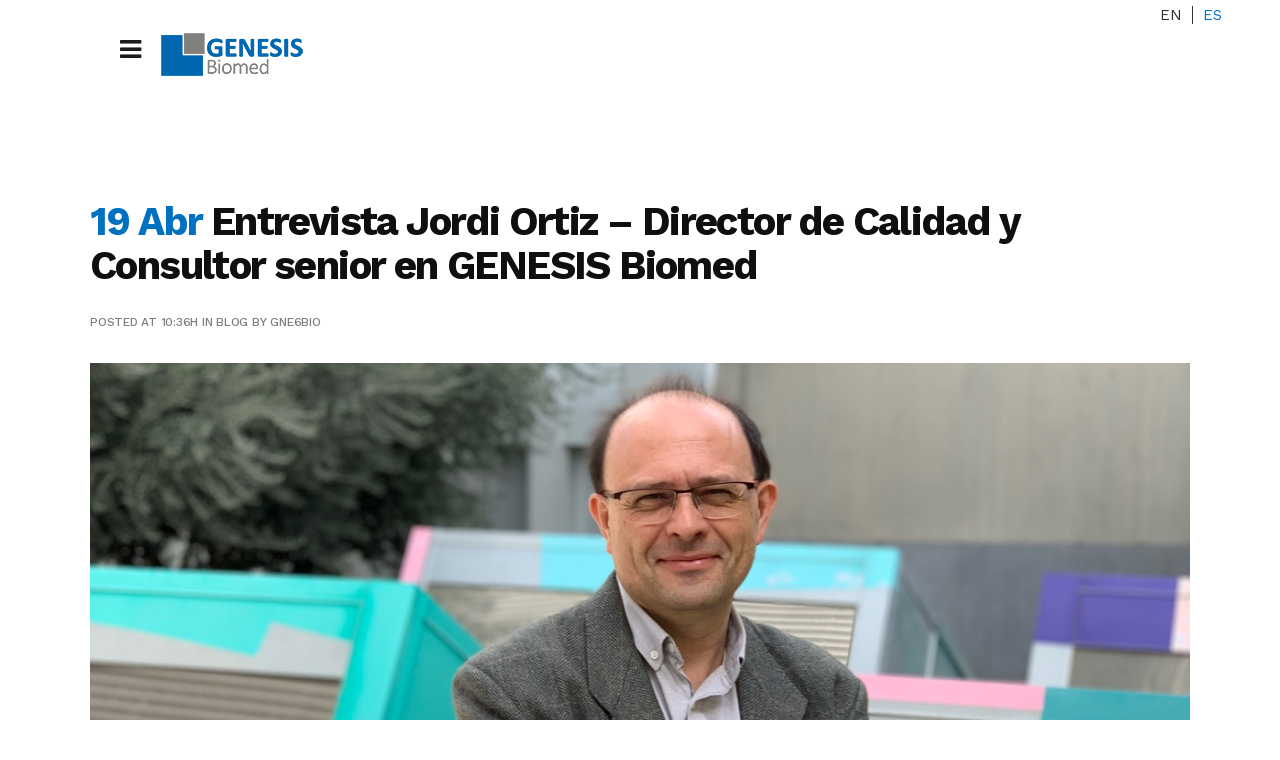

--- FILE ---
content_type: text/html; charset=UTF-8
request_url: https://genesis-biomed.com/es/entrevista-jordi-ortiz-director-de-calidad-y-consultor-senior-en-genesis-biomed/
body_size: 23078
content:
<!DOCTYPE html>
<html lang="es-ES">
<head>
	<!-- Global site tag (gtag.js) - Google Analytics -->
		<script async src="https://www.googletagmanager.com/gtag/js?id=UA-134439123-1"></script>
		<script>
  			window.dataLayer = window.dataLayer || [];
  			function gtag(){dataLayer.push(arguments);}
  			gtag('js', new Date());

  			gtag('config', 'UA-134439123-1');
		</script>
	<meta charset="UTF-8" />
	
				<meta name="viewport" content="width=device-width,initial-scale=1,user-scalable=no">
		
            
            
	<link rel="profile" href="https://gmpg.org/xfn/11" />
	<link rel="pingback" href="https://genesis-biomed.com/xmlrpc.php" />
            <link rel="shortcut icon" type="image/x-icon" href="">
        <link rel="apple-touch-icon" href=""/>
    	<title>Genesis Biomed | Entrevista Jordi Ortiz – Director de Calidad y Consultor senior en GENESIS Biomed</title>
<meta name='robots' content='max-image-preview:large' />
	<style>img:is([sizes="auto" i], [sizes^="auto," i]) { contain-intrinsic-size: 3000px 1500px }</style>
	<script id="cookieyes" type="text/javascript" src="https://cdn-cookieyes.com/client_data/81f6d4b821f10e527581fb55/script.js"></script><link rel="alternate" hreflang="en" href="https://genesis-biomed.com/interview-jordi-ortiz-quality-manager-and-senior-consultant-at-genesis-biomed/" />
<link rel="alternate" hreflang="es" href="https://genesis-biomed.com/es/entrevista-jordi-ortiz-director-de-calidad-y-consultor-senior-en-genesis-biomed/" />
<link rel="alternate" hreflang="x-default" href="https://genesis-biomed.com/interview-jordi-ortiz-quality-manager-and-senior-consultant-at-genesis-biomed/" />
<link rel='dns-prefetch' href='//fonts.googleapis.com' />
<link rel="alternate" type="application/rss+xml" title="Genesis Biomed &raquo; Feed" href="https://genesis-biomed.com/es/feed/" />
<link rel="alternate" type="application/rss+xml" title="Genesis Biomed &raquo; Feed de los comentarios" href="https://genesis-biomed.com/es/comments/feed/" />
<link rel="alternate" type="text/calendar" title="Genesis Biomed &raquo; iCal Feed" href="https://genesis-biomed.com/es/events/?ical=1" />
<link rel="alternate" type="application/rss+xml" title="Genesis Biomed &raquo; Comentario Entrevista Jordi Ortiz – Director de Calidad y Consultor senior en GENESIS Biomed del feed" href="https://genesis-biomed.com/es/entrevista-jordi-ortiz-director-de-calidad-y-consultor-senior-en-genesis-biomed/feed/" />
<script type="text/javascript">
/* <![CDATA[ */
window._wpemojiSettings = {"baseUrl":"https:\/\/s.w.org\/images\/core\/emoji\/16.0.1\/72x72\/","ext":".png","svgUrl":"https:\/\/s.w.org\/images\/core\/emoji\/16.0.1\/svg\/","svgExt":".svg","source":{"concatemoji":"https:\/\/genesis-biomed.com\/wp-includes\/js\/wp-emoji-release.min.js?ver=e1edfdcbf72f694b4cfb3a1f721ff189"}};
/*! This file is auto-generated */
!function(s,n){var o,i,e;function c(e){try{var t={supportTests:e,timestamp:(new Date).valueOf()};sessionStorage.setItem(o,JSON.stringify(t))}catch(e){}}function p(e,t,n){e.clearRect(0,0,e.canvas.width,e.canvas.height),e.fillText(t,0,0);var t=new Uint32Array(e.getImageData(0,0,e.canvas.width,e.canvas.height).data),a=(e.clearRect(0,0,e.canvas.width,e.canvas.height),e.fillText(n,0,0),new Uint32Array(e.getImageData(0,0,e.canvas.width,e.canvas.height).data));return t.every(function(e,t){return e===a[t]})}function u(e,t){e.clearRect(0,0,e.canvas.width,e.canvas.height),e.fillText(t,0,0);for(var n=e.getImageData(16,16,1,1),a=0;a<n.data.length;a++)if(0!==n.data[a])return!1;return!0}function f(e,t,n,a){switch(t){case"flag":return n(e,"\ud83c\udff3\ufe0f\u200d\u26a7\ufe0f","\ud83c\udff3\ufe0f\u200b\u26a7\ufe0f")?!1:!n(e,"\ud83c\udde8\ud83c\uddf6","\ud83c\udde8\u200b\ud83c\uddf6")&&!n(e,"\ud83c\udff4\udb40\udc67\udb40\udc62\udb40\udc65\udb40\udc6e\udb40\udc67\udb40\udc7f","\ud83c\udff4\u200b\udb40\udc67\u200b\udb40\udc62\u200b\udb40\udc65\u200b\udb40\udc6e\u200b\udb40\udc67\u200b\udb40\udc7f");case"emoji":return!a(e,"\ud83e\udedf")}return!1}function g(e,t,n,a){var r="undefined"!=typeof WorkerGlobalScope&&self instanceof WorkerGlobalScope?new OffscreenCanvas(300,150):s.createElement("canvas"),o=r.getContext("2d",{willReadFrequently:!0}),i=(o.textBaseline="top",o.font="600 32px Arial",{});return e.forEach(function(e){i[e]=t(o,e,n,a)}),i}function t(e){var t=s.createElement("script");t.src=e,t.defer=!0,s.head.appendChild(t)}"undefined"!=typeof Promise&&(o="wpEmojiSettingsSupports",i=["flag","emoji"],n.supports={everything:!0,everythingExceptFlag:!0},e=new Promise(function(e){s.addEventListener("DOMContentLoaded",e,{once:!0})}),new Promise(function(t){var n=function(){try{var e=JSON.parse(sessionStorage.getItem(o));if("object"==typeof e&&"number"==typeof e.timestamp&&(new Date).valueOf()<e.timestamp+604800&&"object"==typeof e.supportTests)return e.supportTests}catch(e){}return null}();if(!n){if("undefined"!=typeof Worker&&"undefined"!=typeof OffscreenCanvas&&"undefined"!=typeof URL&&URL.createObjectURL&&"undefined"!=typeof Blob)try{var e="postMessage("+g.toString()+"("+[JSON.stringify(i),f.toString(),p.toString(),u.toString()].join(",")+"));",a=new Blob([e],{type:"text/javascript"}),r=new Worker(URL.createObjectURL(a),{name:"wpTestEmojiSupports"});return void(r.onmessage=function(e){c(n=e.data),r.terminate(),t(n)})}catch(e){}c(n=g(i,f,p,u))}t(n)}).then(function(e){for(var t in e)n.supports[t]=e[t],n.supports.everything=n.supports.everything&&n.supports[t],"flag"!==t&&(n.supports.everythingExceptFlag=n.supports.everythingExceptFlag&&n.supports[t]);n.supports.everythingExceptFlag=n.supports.everythingExceptFlag&&!n.supports.flag,n.DOMReady=!1,n.readyCallback=function(){n.DOMReady=!0}}).then(function(){return e}).then(function(){var e;n.supports.everything||(n.readyCallback(),(e=n.source||{}).concatemoji?t(e.concatemoji):e.wpemoji&&e.twemoji&&(t(e.twemoji),t(e.wpemoji)))}))}((window,document),window._wpemojiSettings);
/* ]]> */
</script>
<link rel='stylesheet' id='layerslider-css' href='https://genesis-biomed.com/wp-content/plugins/LayerSlider/assets/static/layerslider/css/layerslider.css?ver=7.15.1' type='text/css' media='all' />
<style id='wp-emoji-styles-inline-css' type='text/css'>

	img.wp-smiley, img.emoji {
		display: inline !important;
		border: none !important;
		box-shadow: none !important;
		height: 1em !important;
		width: 1em !important;
		margin: 0 0.07em !important;
		vertical-align: -0.1em !important;
		background: none !important;
		padding: 0 !important;
	}
</style>
<link rel='stylesheet' id='contact-form-7-css' href='https://genesis-biomed.com/wp-content/plugins/contact-form-7/includes/css/styles.css?ver=6.1.3' type='text/css' media='all' />
<link rel='stylesheet' id='wpml-legacy-horizontal-list-0-css' href='https://genesis-biomed.com/wp-content/plugins/sitepress-multilingual-cms/templates/language-switchers/legacy-list-horizontal/style.min.css?ver=1' type='text/css' media='all' />
<style id='wpml-legacy-horizontal-list-0-inline-css' type='text/css'>
.wpml-ls-statics-shortcode_actions .wpml-ls-sub-menu a:hover,.wpml-ls-statics-shortcode_actions .wpml-ls-sub-menu a:focus, .wpml-ls-statics-shortcode_actions .wpml-ls-sub-menu a:link:hover, .wpml-ls-statics-shortcode_actions .wpml-ls-sub-menu a:link:focus {color:#0070c0;}.wpml-ls-statics-shortcode_actions .wpml-ls-current-language > a {color:#0070c0;}
</style>
<link rel='stylesheet' id='mc4wp-form-themes-css' href='https://genesis-biomed.com/wp-content/plugins/mailchimp-for-wp/assets/css/form-themes.css?ver=4.10.8' type='text/css' media='all' />
<link rel='stylesheet' id='mediaelement-css' href='https://genesis-biomed.com/wp-includes/js/mediaelement/mediaelementplayer-legacy.min.css?ver=4.2.17' type='text/css' media='all' />
<link rel='stylesheet' id='wp-mediaelement-css' href='https://genesis-biomed.com/wp-includes/js/mediaelement/wp-mediaelement.min.css?ver=e1edfdcbf72f694b4cfb3a1f721ff189' type='text/css' media='all' />
<link rel='stylesheet' id='bridge-default-style-css' href='https://genesis-biomed.com/wp-content/themes/bridge/style.css?ver=e1edfdcbf72f694b4cfb3a1f721ff189' type='text/css' media='all' />
<link rel='stylesheet' id='bridge-qode-font_awesome-css' href='https://genesis-biomed.com/wp-content/themes/bridge/css/font-awesome/css/font-awesome.min.css?ver=e1edfdcbf72f694b4cfb3a1f721ff189' type='text/css' media='all' />
<link rel='stylesheet' id='bridge-qode-font_elegant-css' href='https://genesis-biomed.com/wp-content/themes/bridge/css/elegant-icons/style.min.css?ver=e1edfdcbf72f694b4cfb3a1f721ff189' type='text/css' media='all' />
<link rel='stylesheet' id='bridge-qode-linea_icons-css' href='https://genesis-biomed.com/wp-content/themes/bridge/css/linea-icons/style.css?ver=e1edfdcbf72f694b4cfb3a1f721ff189' type='text/css' media='all' />
<link rel='stylesheet' id='bridge-qode-dripicons-css' href='https://genesis-biomed.com/wp-content/themes/bridge/css/dripicons/dripicons.css?ver=e1edfdcbf72f694b4cfb3a1f721ff189' type='text/css' media='all' />
<link rel='stylesheet' id='bridge-qode-kiko-css' href='https://genesis-biomed.com/wp-content/themes/bridge/css/kiko/kiko-all.css?ver=e1edfdcbf72f694b4cfb3a1f721ff189' type='text/css' media='all' />
<link rel='stylesheet' id='bridge-qode-font_awesome_5-css' href='https://genesis-biomed.com/wp-content/themes/bridge/css/font-awesome-5/css/font-awesome-5.min.css?ver=e1edfdcbf72f694b4cfb3a1f721ff189' type='text/css' media='all' />
<link rel='stylesheet' id='bridge-stylesheet-css' href='https://genesis-biomed.com/wp-content/themes/bridge/css/stylesheet.min.css?ver=e1edfdcbf72f694b4cfb3a1f721ff189' type='text/css' media='all' />
<style id='bridge-stylesheet-inline-css' type='text/css'>
   .postid-18997.disabled_footer_top .footer_top_holder, .postid-18997.disabled_footer_bottom .footer_bottom_holder { display: none;}


</style>
<link rel='stylesheet' id='bridge-print-css' href='https://genesis-biomed.com/wp-content/themes/bridge/css/print.css?ver=e1edfdcbf72f694b4cfb3a1f721ff189' type='text/css' media='all' />
<link rel='stylesheet' id='bridge-style-dynamic-css' href='https://genesis-biomed.com/wp-content/themes/bridge/css/style_dynamic_callback.php?ver=e1edfdcbf72f694b4cfb3a1f721ff189' type='text/css' media='all' />
<link rel='stylesheet' id='bridge-responsive-css' href='https://genesis-biomed.com/wp-content/themes/bridge/css/responsive.min.css?ver=e1edfdcbf72f694b4cfb3a1f721ff189' type='text/css' media='all' />
<link rel='stylesheet' id='bridge-style-dynamic-responsive-css' href='https://genesis-biomed.com/wp-content/themes/bridge/css/style_dynamic_responsive_callback.php?ver=e1edfdcbf72f694b4cfb3a1f721ff189' type='text/css' media='all' />
<style id='bridge-style-dynamic-responsive-inline-css' type='text/css'>
h4{
	margin-bottom: 15px;
}
@media only screen and (max-width: 1300px) {
.mobile_menu_button {
display: table;
}
nav.mobile_menu {
display: block;
background-color: transparent;
}
.main_menu {
display: none!important;
}
}

@media only screen and (min-width: 1000px) and (max-width: 1300px) {
nav.mobile_menu>ul {
    width: 768px;
    margin: 0 auto;
    margin-top: 75px;
}
.q_logo{
  position:absolute;
  margin-left:100%;
  }
  .mobile_menu_button{
  margin-left:30px;
  }
header .q_logo img.mobile{
  display: block!important;
  opacity: 1!important;
  position: relative;
  margin: 0 auto;
}
}

.testimonials_c_holder .testimonial_content_inner {
   background: transparent !important;
}



.progress-left-percent .q_progress_bar{
overflow: initial;
margin: 0 0 14px;
}

.progress-left-percent .q_progress_bar .progress_number{
position: relative;
top: 8px;
}

.progress-left-percent .q_progress_bar .progress_title_holder{
margin:0;
}

.q_price_table.qode_pricing_table_advanced .price_table_inner .price {
    font-size: 60px;
    line-height: 60px;
    padding: 0 3px;
    font-weight: 700;
    vertical-align: middle;
    display: inline-block;
    color: #090909;
    
}

.q_price_table.qode_pricing_table_advanced .price_table_inner .mark {
    position: relative;
    line-height: 26px;
    vertical-align: bottom;
    margin-top: 20px;
    display: block;
    font-size: 15px;
    color: #666666;
}

.q_price_table.qode_pricing_table_advanced {
    color: #666666;
}
.q_price_table.qode_pricing_table_advanced .qode_pricing_table_text .qode_pt_short_info{
color: #666666;
line-height: 25px;
}

.qode_content_slider .flex-direction-nav .flex-prev{
right: 71px !important;
left: unset;
}
.qode_content_slider .flex-direction-nav .flex-next{
right: 0px !important;
}

.flex-direction-nav a{
top: unset;
}

.qode_content_slider{
overflow: unset;
}
.testimonials_c_holder .testimonial_content_inner .testimonial_text_holder .testimonial_text_inner p:not(.testimonial_author){
line-height: 26px;
letter-spacing: -1.2px;
font-weight: 600;
}

.testimonials_c_holder .flex-control-nav{
margin-top: 0;
}

.testimonials_c_holder.light .flex-control-nav li a.flex-active{
background-color: #0070c0;
}
.testimonials_c_holder .testimonial_content_inner{
padding: 25px 45px 40px 45px;
}
.progress-line .q_progress_bar .progress_content_outer {
    box-shadow: inset 0 -1px 0 #d1d0d0;
}
.progress-line .q_progress_bar .progress_title_holder{
line-height: 34px;
}
.subtitle {
letter-spacing: -0.8px;
}

.q_tabs.boxed .tabs-nav li.active a{
    padding: 10px 20px;
}

.q_tabs.boxed .tabs-nav li a{
    padding: 10px 20px;
}

.qode_video_box .qode_video_image::after{
display: none;
}
.team-l-info .q_team .q_team_title_holder{
    text-align: left;
}

.team-l-info .q_team .q_team_text{
    padding: 23px 0;
}

.team-l-info .q_team .q_team_social_holder{
    margin-top: 15px;
    text-align: left;
}

.team-l-info .q_social_icon_holder.normal_social{
    transition: all 0.3s ease;
    border: 3px solid #ececec;
    height: 2em;
    width: 2em;
    text-align: center;
    border-radius: 50%;
}

.team-l-info .q_social_icon_holder.normal_social:hover{
    background-color: #21d279;
}

.team-l-info .q_team .q_team_social_holder .q_social_icon_holder:hover i.simple_social, .team-l-info .q_team .q_team_social_holder .q_social_icon_holder:hover span.simple_social{
    color: #fff;
}

.team-l-info .q_social_icon_holder.normal_social{
    margin-left: 0;
}

.team-l-info .q_team .q_team_social_holder .q_social_icon_holder i.simple_social, .team-l-info .q_team .q_team_social_holder .q_social_icon_holder span.simple_social{
    font-size: 18px;
    margin-top: 7px;
    color: #000000;
}
.team-l-info .q_team .q_team_social_holder .q_social_icon_holder:hover i.simple_social, .team-l-info .q_team .q_team_social_holder .q_social_icon_holder:hover span.simple_social{
    color: #fff!important;
}
.team-l-info .q_social_icon_holder.normal_social{
    height: 35px;
    width: 40px;
    padding-top: 5px
}
.team-l-info .q_social_icon_holder.normal_social:hover{
    border-color: #21d279;
}
.q_team .q_team_title_holder{
    font-size: 12px;
    font-weight: 500;
}
.team-s-info .q_team .q_team_title_holder > span{
font-size: 13px;
font-weight: 500;
}

.team-s-info .q_team .q_team_image{
float: left;
width: 50%;
}

.team-s-info .q_team .q_team_text{
float: left;
width: calc( 50% - 32px);
padding: 0 16px;
}

.team-s-info .q_team .q_team_title_holder{
text-align: left;
}

.team-s-info .q_team .q_team_social_holder{
text-align: left;
}

.team-s-info .q_social_icon_holder.normal_social:first-child{
margin-left: 0;
}

.team-s-info .q_team .q_team_title_holder{
text-align: left;
}
.team-s-info .q_team .q_team_description_wrapper{
    background-color: rgba(33, 210, 121, 0.27)    
}

.team-s-info .q_team .q_team_description_inner{
    display: none;
}
.social_share_title {
    display: inline-block;
    text-transform: uppercase;
    color: #666666;
}
.icon_social_holder .qode_print .eltd-printer-title,.icon_social_holder .qode_like a.qode-like{
    display: inline-block;
    text-transform: uppercase;
    color: #666666
}
.icon_social_holder .qode_like a.qode-like:hover:before{
    color: #21d279;
}
aside.sidebar .latest_post_inner .post_infos{
font-size: 12px;
text-transform: uppercase;
}
aside.sidebar .latest_post_holder.image_in_box .latest_post_text .latest_post_title a{
font-weight: 500;
}
aside.sidebar .qode_latest_posts_widget > h5{
margin-bottom: 25px;
}
aside.sidebar .widget_categories a{
text-transform: uppercase;
font-size: 12px;
line-height: 15px;
font-weight: 500;
}
.blog_holder article.format-quote .post_text .post_title p{
    font-size: 20px;
    line-height: 27px;
    font-weight: 800;
    letter-spacing: -0.8px;
}
.blog_holder article.format-quote .post_text .quote_author{
    font-size: 16px;
    color: #666666;
    font-weight: 500;
    letter-spacing: -0.6px;
}
.blog_holder article.format-link .post_text .post_title p{
    font-size: 20px;
    line-height: 27px;
    font-weight: 800;
    letter-spacing: -0.8px;
}
aside .widget.posts_holder li {
    padding: 3px 0;
    margin: 0;
}
aside.sidebar .widget_tag_cloud h5{
margin-bottom: 30px;
}
.blog_load_more_button_holder {
    text-align: center;
    padding: 0 0 120px;
}
div.comment_form{
margin-bottom: 130px;
}

.side_menu .latest_post_holder.image_in_box .latest_post_text_inner .post_infos 

.date_hour_holder .date{
font-size: 12px;
font-family: 'Work Sans', sans-serif;
font-weight: 500;
color: #9b9a9a;
line-height: 26px;
text-transform: uppercase;
}
.side_menu .qode_latest_posts_widget h6{
margin-bottom: 35px;
font-size: 20px;
}

.side_menu .widget.widget_media_image{
margin-bottom: 10px;
}
.side_menu_button>a.side_menu_button_link span{
font-size: 33px;
}
.blog_holder.masonry article .post_text .post_text_inner{
    padding: 30px 70px 26px 30px;
}
.blog_holder.masonry article .post_info{
    margin-top: 0;
}

.blog_holder.masonry article .post_text h5{
    margin: 0 0 5px;
}

.blog_holder.masonry article.format-quote .post_text .post_title{
    padding: 0;
}

.blog_holder.masonry article.format-quote .post_text i.qoute_mark{
    position: absolute;
    right: 30px;
    top: 30px;
}

.blog_holder.masonry article.format-link .post_text .post_title{
    padding: 0;
}

.blog_holder.masonry article.format-link .post_text i.link_mark{
    position: absolute;
    right: 30px;
    top: 30px;
}

.blog_holder.masonry article.format-quote .post_info{
    margin: 0 0 5px;
}

.blog_holder.masonry article.format-link .post_info{
    margin: 0 0 5px;
}
.qode_video_box .qode_video_image .qode_video_box_button_arrow{
transform: translate(-35%,-50%);
-webkit-transform: translate(-35%,-50%);
}
.qode-advanced-call-to-action .qode-advanced-cta-icon-holder {
    margin-top: 7px;
}
.qode-advanced-call-to-action:not(.qode-advanced-cta-gradient-animation) .advanced-cta-link:after{
display: none;
}
.title.title_size_medium h1 {
margin-bottom:5px;
}
#back_to_top .fa{
    font-family: ElegantIcons;
    font-style: normal;
}

#back_to_top span i{
    font-size: 24px;
}

#back_to_top .fa:before{
    content: '\21';
}
#back_to_top span i{
    padding-right: 1px;
}
#rev_slider_1_1 .zeus .tp-tab-title{
    border-right: 4px solid #bcbcbf;
    text-align: right;
    line-height: 19px;
}

#rev_slider_1_1 .zeus .tp-tab:hover .tp-tab-title, #rev_slider_1_1 .zeus .tp-tab.selected .tp-tab-title{
    color: #ffffff;
    border-right-color: #0070c0;
}
.q_icon_with_title .icon_text_inner {
    padding: 3px 0 18px 0;
}
.footer_top .widget_recent_entries>ul>li {
    padding: 0 0 0;
}


.h7 {
 line-height: 15px;
 font-size: 14px;
 color: #7f7f7f;
}

.disc {
 font-size: 12px;
 line-height: 14px;
}

.carousel_item_holder {
 padding-right: 40px !important;
}


@media  (max-width: 500px) {
  .title.title_size_medium h1 {    
    font-size: 26px !important;
    line-height: 28px !important;
    letter-spacing: -1px !important;
}
  .subtitle {
    font-size: 16px !important;
    line-height: 18px !important;
}
}

/************************************************************************************IDEAMATIC*/
/* WPML BEGIN */
.ideamatic_wpml{
/*  position: absolute!important;
	left: 73%!important;*/
		z-index: 1000!important;
	width: 1200px;
	margin: 0 auto;
	position: inherit !important;
	left:inherit !important;
	top: -7px;
}
.language_header{
	text-align: right;
}
.wpml-ls-legacy-list-horizontal>ul li:first-child{
	border-right: 1px solid #333;
}
.wpml-ls-legacy-list-horizontal a {
    padding: 1px 10px;
	}

/* WPML END */
.title_indicador h3{
	font-size: 2.5rem;
	line-height: 2.5rem;
}

.box_indicadores{
	border-bottom: solid 1px #0085CC;
	min-height: 185px;
	margin-top: 25px;
}
	.box_indicadores h3{
		color:#0085CC;
		font-size: 3.125rem;
		margin-bottom: 25px;
	}
	.box_indicadores h4, .box_indicadores_2 h4, .box_indicadores_3 h4{
		color:#7F7F7F;
		font-size: 1.4rem;
		line-height: 1.56rem;
		margin-bottom: 6px;
	}
	.box_indicadores p, .box_indicadores_2 p, .box_indicadores_3 p{
		line-height: 1.25rem;
	}
.box_indicadores_2{
	border-bottom: solid 1px #8CB567;
	min-height: 185px;
	margin-top: 25px;
}
	.box_indicadores_2 h3{
		color:#8CB567;
		font-size: 3.125rem;
		margin-bottom: 25px;
	}

.box_indicadores_3{
	border-bottom: solid 1px #C35912;
	min-height: 167px;
	margin-top: 5px;
}
	.box_indicadores_3 h3{
		color:#C35912;
		font-size: 3.125rem;
		margin-bottom: 25px;
	}
/* RESPONSIVE IDEAMATIC */
@media all and (max-width: 1024px) {
	.box_indicadores h3, .box_indicadores_2 h3, .box_indicadores_3 h3 {
	    font-size: 2.5rem;
	    line-height: 2.4rem;
	    margin-bottom: 10px;
	}
	.box_indicadores h4, .box_indicadores_2 h4, .box_indicadores_3 h4 {
    font-size: 1.2rem;
    line-height: 1.3rem;
	}
	.box_indicadores p, .box_indicadores_2 p, .box_indicadores_3 p {
    line-height: 1rem;
	}
}
@media  (max-width: 1000px) {
	.ideamatic_wpml{
	  display: block !important;
        position: absolute !important;
        top: -44px;
        right: -6px;
	}
}
@media all and (max-width: 767px) {
	.box_indicadores, .box_indicadores_2, .box_indicadores_3 {
	    min-height: inherit;
	    padding-bottom: 10px;
			margin-top: 20px;
	}
	.vc_custom_1652778981673 {
	    padding-left: 13% !important;
	}
}

</style>
<link rel='stylesheet' id='js_composer_front-css' href='https://genesis-biomed.com/wp-content/plugins/js_composer/assets/css/js_composer.min.css?ver=8.7.1' type='text/css' media='all' />
<link rel='stylesheet' id='bridge-style-handle-google-fonts-css' href='https://fonts.googleapis.com/css?family=Raleway%3A100%2C200%2C300%2C400%2C500%2C600%2C700%2C800%2C900%2C100italic%2C300italic%2C400italic%2C700italic%7CWork+Sans%3A100%2C200%2C300%2C400%2C500%2C600%2C700%2C800%2C900%2C100italic%2C300italic%2C400italic%2C700italic&#038;subset=latin%2Clatin-ext&#038;ver=1.0.0' type='text/css' media='all' />
<link rel='stylesheet' id='bridge-core-dashboard-style-css' href='https://genesis-biomed.com/wp-content/plugins/bridge-core/modules/core-dashboard/assets/css/core-dashboard.min.css?ver=e1edfdcbf72f694b4cfb3a1f721ff189' type='text/css' media='all' />
<link rel='stylesheet' id='bridge-childstyle-css' href='https://genesis-biomed.com/wp-content/themes/bridge-child/style.css?ver=e1edfdcbf72f694b4cfb3a1f721ff189' type='text/css' media='all' />
<link rel='stylesheet' id='custom-styling-css' href='https://genesis-biomed.com/wp-content/themes/bridge-child/ideamatic.css' type='text/css' media='all' />
<script type="text/javascript" src="https://genesis-biomed.com/wp-includes/js/jquery/jquery.min.js?ver=3.7.1" id="jquery-core-js"></script>
<script type="text/javascript" src="https://genesis-biomed.com/wp-includes/js/jquery/jquery-migrate.min.js?ver=3.4.1" id="jquery-migrate-js"></script>
<script type="text/javascript" id="layerslider-utils-js-extra">
/* <![CDATA[ */
var LS_Meta = {"v":"7.15.1","fixGSAP":"1"};
/* ]]> */
</script>
<script type="text/javascript" src="https://genesis-biomed.com/wp-content/plugins/LayerSlider/assets/static/layerslider/js/layerslider.utils.js?ver=7.15.1" id="layerslider-utils-js"></script>
<script type="text/javascript" src="https://genesis-biomed.com/wp-content/plugins/LayerSlider/assets/static/layerslider/js/layerslider.kreaturamedia.jquery.js?ver=7.15.1" id="layerslider-js"></script>
<script type="text/javascript" src="https://genesis-biomed.com/wp-content/plugins/LayerSlider/assets/static/layerslider/js/layerslider.transitions.js?ver=7.15.1" id="layerslider-transitions-js"></script>
<script type="text/javascript" src="https://genesis-biomed.com/wp-content/themes/bridge-child/ideamatic.js?ver=e1edfdcbf72f694b4cfb3a1f721ff189" id="scripts_js-js"></script>
<script></script><meta name="generator" content="Powered by LayerSlider 7.15.1 - Build Heros, Sliders, and Popups. Create Animations and Beautiful, Rich Web Content as Easy as Never Before on WordPress." />
<!-- LayerSlider updates and docs at: https://layerslider.com -->
<link rel="https://api.w.org/" href="https://genesis-biomed.com/es/wp-json/" /><link rel="alternate" title="JSON" type="application/json" href="https://genesis-biomed.com/es/wp-json/wp/v2/posts/18997" /><link rel="EditURI" type="application/rsd+xml" title="RSD" href="https://genesis-biomed.com/xmlrpc.php?rsd" />
<link rel="canonical" href="https://genesis-biomed.com/es/entrevista-jordi-ortiz-director-de-calidad-y-consultor-senior-en-genesis-biomed/" />
<link rel="alternate" title="oEmbed (JSON)" type="application/json+oembed" href="https://genesis-biomed.com/es/wp-json/oembed/1.0/embed?url=https%3A%2F%2Fgenesis-biomed.com%2Fes%2Fentrevista-jordi-ortiz-director-de-calidad-y-consultor-senior-en-genesis-biomed%2F" />
<link rel="alternate" title="oEmbed (XML)" type="text/xml+oembed" href="https://genesis-biomed.com/es/wp-json/oembed/1.0/embed?url=https%3A%2F%2Fgenesis-biomed.com%2Fes%2Fentrevista-jordi-ortiz-director-de-calidad-y-consultor-senior-en-genesis-biomed%2F&#038;format=xml" />
<meta name="generator" content="WPML ver:4.8.4 stt:1,2;" />
<meta name="tec-api-version" content="v1"><meta name="tec-api-origin" content="https://genesis-biomed.com/es/"><link rel="alternate" href="https://genesis-biomed.com/es/wp-json/tribe/events/v1/" /><meta name="generator" content="Powered by WPBakery Page Builder - drag and drop page builder for WordPress."/>
<meta name="generator" content="Powered by Slider Revolution 6.7.38 - responsive, Mobile-Friendly Slider Plugin for WordPress with comfortable drag and drop interface." />
<link rel="icon" href="https://genesis-biomed.com/wp-content/uploads/2021/06/genesis_favicon.svg" sizes="32x32" />
<link rel="icon" href="https://genesis-biomed.com/wp-content/uploads/2021/06/genesis_favicon.svg" sizes="192x192" />
<link rel="apple-touch-icon" href="https://genesis-biomed.com/wp-content/uploads/2021/06/genesis_favicon.svg" />
<meta name="msapplication-TileImage" content="https://genesis-biomed.com/wp-content/uploads/2021/06/genesis_favicon.svg" />
<script>function setREVStartSize(e){
			//window.requestAnimationFrame(function() {
				window.RSIW = window.RSIW===undefined ? window.innerWidth : window.RSIW;
				window.RSIH = window.RSIH===undefined ? window.innerHeight : window.RSIH;
				try {
					var pw = document.getElementById(e.c).parentNode.offsetWidth,
						newh;
					pw = pw===0 || isNaN(pw) || (e.l=="fullwidth" || e.layout=="fullwidth") ? window.RSIW : pw;
					e.tabw = e.tabw===undefined ? 0 : parseInt(e.tabw);
					e.thumbw = e.thumbw===undefined ? 0 : parseInt(e.thumbw);
					e.tabh = e.tabh===undefined ? 0 : parseInt(e.tabh);
					e.thumbh = e.thumbh===undefined ? 0 : parseInt(e.thumbh);
					e.tabhide = e.tabhide===undefined ? 0 : parseInt(e.tabhide);
					e.thumbhide = e.thumbhide===undefined ? 0 : parseInt(e.thumbhide);
					e.mh = e.mh===undefined || e.mh=="" || e.mh==="auto" ? 0 : parseInt(e.mh,0);
					if(e.layout==="fullscreen" || e.l==="fullscreen")
						newh = Math.max(e.mh,window.RSIH);
					else{
						e.gw = Array.isArray(e.gw) ? e.gw : [e.gw];
						for (var i in e.rl) if (e.gw[i]===undefined || e.gw[i]===0) e.gw[i] = e.gw[i-1];
						e.gh = e.el===undefined || e.el==="" || (Array.isArray(e.el) && e.el.length==0)? e.gh : e.el;
						e.gh = Array.isArray(e.gh) ? e.gh : [e.gh];
						for (var i in e.rl) if (e.gh[i]===undefined || e.gh[i]===0) e.gh[i] = e.gh[i-1];
											
						var nl = new Array(e.rl.length),
							ix = 0,
							sl;
						e.tabw = e.tabhide>=pw ? 0 : e.tabw;
						e.thumbw = e.thumbhide>=pw ? 0 : e.thumbw;
						e.tabh = e.tabhide>=pw ? 0 : e.tabh;
						e.thumbh = e.thumbhide>=pw ? 0 : e.thumbh;
						for (var i in e.rl) nl[i] = e.rl[i]<window.RSIW ? 0 : e.rl[i];
						sl = nl[0];
						for (var i in nl) if (sl>nl[i] && nl[i]>0) { sl = nl[i]; ix=i;}
						var m = pw>(e.gw[ix]+e.tabw+e.thumbw) ? 1 : (pw-(e.tabw+e.thumbw)) / (e.gw[ix]);
						newh =  (e.gh[ix] * m) + (e.tabh + e.thumbh);
					}
					var el = document.getElementById(e.c);
					if (el!==null && el) el.style.height = newh+"px";
					el = document.getElementById(e.c+"_wrapper");
					if (el!==null && el) {
						el.style.height = newh+"px";
						el.style.display = "block";
					}
				} catch(e){
					console.log("Failure at Presize of Slider:" + e)
				}
			//});
		  };</script>
		<style type="text/css" id="wp-custom-css">
			.main_menu ul li a{
	line-height: 25px !important;
	
}
nav.main_menu.right {
    margin-top: 8% !important;
	margin-bottom: 2%;
}
nav.main_menu>ul>li>a {
    padding: 0 8px !important;
    letter-spacing: -1px;
}
.list_02 ul{
	list-style-type: none;
	margin: 15px 0px;
}
.list_02 ul li{
	border-bottom:solid 1px #E5E5E5;
}
#mc4wp-form-1 input[type=submit]{
	background-color: #0070c0 !important;
color: #fff !important;
font-size: 16px;
border: 0px;
padding: 10px 20px;
margin-top: 10px;
}
#mc4wp-form-1 input[type=submit]:hover{
background-color: #42B0FF !important;
}
.menu_press li a{
	color: #0070c0 !important;
	font-size:18px;
}
.menu_press li{
	border-bottom: 1px solid #E2E2E2;
}
.menu_press li.current-menu-item a{
	color:#7f7f7f !important;
}
nav.main_menu.right {
    margin-top: 5%;
}
.fa-arrow-up:before {
    content: "\f062" !important;
}
p a{
	color:#3366ff !important;
	font-weight:600;
}
p a:hover{
text-decoration:underline;
}
.post-21145 .entry_title .entry_date, .post-21168 .entry_title .entry_date{
	display:none;
}
#tribe-events-content{
    margin-top: 140px;
}

@media screen and (max-width: 375px) {
     table {
       display: block;
       overflow-x: auto;
     }
}

nav.main_menu>ul>li>a {
    padding: 0 10px;
}
.qode-bct-post-image{
    border: 1px solid #D8D8D8 !important;
}
.q_masonry_blog article .q_masonry_blog_post_image img {
    border: 1px solid #D8D8D8 
}		</style>
		<noscript><style> .wpb_animate_when_almost_visible { opacity: 1; }</style></noscript></head>

<body data-rsssl=1 class="wp-singular post-template-default single single-post postid-18997 single-format-standard wp-theme-bridge wp-child-theme-bridge-child bridge-core-3.3.4.5 tribe-no-js qode-optimizer-1.0.4  qode-title-hidden qode_grid_1200 qode-child-theme-ver-1.0.0 qode-theme-ver-30.8.8.5 qode-theme-bridge qode_header_in_grid qode-wpml-enabled wpb-js-composer js-comp-ver-8.7.1 vc_responsive" itemscope itemtype="http://schema.org/WebPage">




<div class="wrapper">
	<div class="wrapper_inner">

    
		<!-- Google Analytics start -->
				<!-- Google Analytics end -->

		
    <!-- Google Analytics start -->
        <!-- Google Analytics end -->

	<header class=" scroll_header_top_area  fixed scrolled_not_transparent page_header">
	<div class="header_inner clearfix">
				<div class="header_top_bottom_holder">
			
			<div class="header_bottom clearfix" style='' >
								<div class="container">
					<div class="container_inner clearfix">
																				<div class="header_inner_left">
																	<div class="mobile_menu_button">
		<span>
			<i class="qode_icon_font_awesome fa fa-bars " ></i>		</span>
	</div>
								<div class="logo_wrapper" >
	<div class="q_logo">
		<a itemprop="url" href="https://genesis-biomed.com/es/" >
             <img itemprop="image" class="normal" src="https://genesis-biomed.com/wp-content/uploads/2018/06/genesis-biomed-logo-new.png" alt="Logo"> 			 <img itemprop="image" class="light" src="https://genesis-biomed.com/wp-content/uploads/2017/11/logo-light.png" alt="Logo"/> 			 <img itemprop="image" class="dark" src="https://genesis-biomed.com/wp-content/uploads/2018/05/Genesis-biomed-mini.png" alt="Logo"/> 			 <img itemprop="image" class="sticky" src="https://genesis-biomed.com/wp-content/uploads/2018/05/icon.png" alt="Logo"/> 			 <img itemprop="image" class="mobile" src="https://genesis-biomed.com/wp-content/uploads/2018/06/genesis-biomed-logo-new.png" alt="Logo"/> 					</a>
	</div>
	</div>															</div>
															<div class="header_inner_right">
									<div class="side_menu_button_wrapper right">
																														<div class="side_menu_button">
																																	
										</div>
									</div>
								</div>
							
							
							<nav class="main_menu drop_down right">
								<ul id="menu-menu-principal-es" class=""><li id="nav-menu-item-18155" class="menu-item menu-item-type-post_type menu-item-object-page  narrow"><a href="https://genesis-biomed.com/es/sobre-genesis/" class=""><i class="menu_icon blank fa"></i><span>GENESIS</span><span class="plus"></span></a></li>
<li id="nav-menu-item-17511" class="menu-item menu-item-type-post_type menu-item-object-page menu-item-has-children  has_sub narrow"><a href="https://genesis-biomed.com/es/equipo-directivo/" class=""><i class="menu_icon blank fa"></i><span>Equipo</span><span class="plus"></span></a>
<div class="second"><div class="inner"><ul>
	<li id="nav-menu-item-17512" class="menu-item menu-item-type-post_type menu-item-object-page "><a href="https://genesis-biomed.com/es/equipo-directivo/" class=""><i class="menu_icon blank fa"></i><span>Equipo directivo</span><span class="plus"></span></a></li>
	<li id="nav-menu-item-17513" class="menu-item menu-item-type-post_type menu-item-object-page "><a href="https://genesis-biomed.com/es/scientific-advisory-board/" class=""><i class="menu_icon blank fa"></i><span>Scientific Advisory Board</span><span class="plus"></span></a></li>
	<li id="nav-menu-item-17692" class="menu-item menu-item-type-post_type menu-item-object-page "><a href="https://genesis-biomed.com/es/business-advisory-board/" class=""><i class="menu_icon blank fa"></i><span>Business Advisory Board</span><span class="plus"></span></a></li>
</ul></div></div>
</li>
<li id="nav-menu-item-17514" class="menu-item menu-item-type-post_type menu-item-object-page  narrow"><a href="https://genesis-biomed.com/es/nuestros-servicios/" class=""><i class="menu_icon blank fa"></i><span>Servicios</span><span class="plus"></span></a></li>
<li id="nav-menu-item-17516" class="menu-item menu-item-type-post_type menu-item-object-page  narrow"><a href="https://genesis-biomed.com/es/metodologia/" class=""><i class="menu_icon blank fa"></i><span>Metodología</span><span class="plus"></span></a></li>
<li id="nav-menu-item-17515" class="menu-item menu-item-type-post_type menu-item-object-page  narrow"><a href="https://genesis-biomed.com/es/historias-de-exito/" class=""><i class="menu_icon blank fa"></i><span>Historias de éxito</span><span class="plus"></span></a></li>
<li id="nav-menu-item-23118" class="menu-item menu-item-type-post_type menu-item-object-page  narrow"><a href="https://genesis-biomed.com/es/genesis-ceo-academy/" class=""><i class="menu_icon blank fa"></i><span>GENESIS CEO Academy</span><span class="plus"></span></a></li>
<li id="nav-menu-item-17517" class="menu-item menu-item-type-post_type menu-item-object-page  narrow"><a href="https://genesis-biomed.com/es/clientes/" class=""><i class="menu_icon blank fa"></i><span>Clientes</span><span class="plus"></span></a></li>
<li id="nav-menu-item-18407" class="menu-item menu-item-type-post_type menu-item-object-page  narrow"><a href="https://genesis-biomed.com/es/sala-de-prensa/" class=""><i class="menu_icon blank fa"></i><span>Sala de prensa</span><span class="plus"></span></a></li>
<li id="nav-menu-item-17520" class="menu-item menu-item-type-post_type menu-item-object-page  narrow"><a href="https://genesis-biomed.com/es/carreras/" class=""><i class="menu_icon blank fa"></i><span>Carreras</span><span class="plus"></span></a></li>
<li id="nav-menu-item-17521" class="menu-item menu-item-type-post_type menu-item-object-page  narrow"><a href="https://genesis-biomed.com/es/contacto/" class=""><i class="menu_icon blank fa"></i><span>Contacto</span><span class="plus"></span></a></li>
</ul>							</nav>
														<nav class="mobile_menu">
	<ul id="menu-menu-principal-es-1" class=""><li id="mobile-menu-item-18155" class="menu-item menu-item-type-post_type menu-item-object-page "><a href="https://genesis-biomed.com/es/sobre-genesis/" class=""><span>GENESIS</span></a><span class="mobile_arrow"><i class="fa fa-angle-right"></i><i class="fa fa-angle-down"></i></span></li>
<li id="mobile-menu-item-17511" class="menu-item menu-item-type-post_type menu-item-object-page menu-item-has-children  has_sub"><a href="https://genesis-biomed.com/es/equipo-directivo/" class=""><span>Equipo</span></a><span class="mobile_arrow"><i class="fa fa-angle-right"></i><i class="fa fa-angle-down"></i></span>
<ul class="sub_menu">
	<li id="mobile-menu-item-17512" class="menu-item menu-item-type-post_type menu-item-object-page "><a href="https://genesis-biomed.com/es/equipo-directivo/" class=""><span>Equipo directivo</span></a><span class="mobile_arrow"><i class="fa fa-angle-right"></i><i class="fa fa-angle-down"></i></span></li>
	<li id="mobile-menu-item-17513" class="menu-item menu-item-type-post_type menu-item-object-page "><a href="https://genesis-biomed.com/es/scientific-advisory-board/" class=""><span>Scientific Advisory Board</span></a><span class="mobile_arrow"><i class="fa fa-angle-right"></i><i class="fa fa-angle-down"></i></span></li>
	<li id="mobile-menu-item-17692" class="menu-item menu-item-type-post_type menu-item-object-page "><a href="https://genesis-biomed.com/es/business-advisory-board/" class=""><span>Business Advisory Board</span></a><span class="mobile_arrow"><i class="fa fa-angle-right"></i><i class="fa fa-angle-down"></i></span></li>
</ul>
</li>
<li id="mobile-menu-item-17514" class="menu-item menu-item-type-post_type menu-item-object-page "><a href="https://genesis-biomed.com/es/nuestros-servicios/" class=""><span>Servicios</span></a><span class="mobile_arrow"><i class="fa fa-angle-right"></i><i class="fa fa-angle-down"></i></span></li>
<li id="mobile-menu-item-17516" class="menu-item menu-item-type-post_type menu-item-object-page "><a href="https://genesis-biomed.com/es/metodologia/" class=""><span>Metodología</span></a><span class="mobile_arrow"><i class="fa fa-angle-right"></i><i class="fa fa-angle-down"></i></span></li>
<li id="mobile-menu-item-17515" class="menu-item menu-item-type-post_type menu-item-object-page "><a href="https://genesis-biomed.com/es/historias-de-exito/" class=""><span>Historias de éxito</span></a><span class="mobile_arrow"><i class="fa fa-angle-right"></i><i class="fa fa-angle-down"></i></span></li>
<li id="mobile-menu-item-23118" class="menu-item menu-item-type-post_type menu-item-object-page "><a href="https://genesis-biomed.com/es/genesis-ceo-academy/" class=""><span>GENESIS CEO Academy</span></a><span class="mobile_arrow"><i class="fa fa-angle-right"></i><i class="fa fa-angle-down"></i></span></li>
<li id="mobile-menu-item-17517" class="menu-item menu-item-type-post_type menu-item-object-page "><a href="https://genesis-biomed.com/es/clientes/" class=""><span>Clientes</span></a><span class="mobile_arrow"><i class="fa fa-angle-right"></i><i class="fa fa-angle-down"></i></span></li>
<li id="mobile-menu-item-18407" class="menu-item menu-item-type-post_type menu-item-object-page "><a href="https://genesis-biomed.com/es/sala-de-prensa/" class=""><span>Sala de prensa</span></a><span class="mobile_arrow"><i class="fa fa-angle-right"></i><i class="fa fa-angle-down"></i></span></li>
<li id="mobile-menu-item-17520" class="menu-item menu-item-type-post_type menu-item-object-page "><a href="https://genesis-biomed.com/es/carreras/" class=""><span>Carreras</span></a><span class="mobile_arrow"><i class="fa fa-angle-right"></i><i class="fa fa-angle-down"></i></span></li>
<li id="mobile-menu-item-17521" class="menu-item menu-item-type-post_type menu-item-object-page "><a href="https://genesis-biomed.com/es/contacto/" class=""><span>Contacto</span></a><span class="mobile_arrow"><i class="fa fa-angle-right"></i><i class="fa fa-angle-down"></i></span></li>
</ul></nav>																				</div>
					</div>
									</div>
			</div>
		</div>
</header><div class="container" style="z-index: 1000;" ><div class="ideamatic_wpml" style="position: absolute;z-index: 1000;left: 73%;" ><div class="language_header" style="z-index: 1000;" >
<div class="wpml-ls-statics-shortcode_actions wpml-ls wpml-ls-legacy-list-horizontal">
	<ul role="menu"><li class="wpml-ls-slot-shortcode_actions wpml-ls-item wpml-ls-item-en wpml-ls-first-item wpml-ls-item-legacy-list-horizontal" role="none">
				<a href="https://genesis-biomed.com/interview-jordi-ortiz-quality-manager-and-senior-consultant-at-genesis-biomed/" class="wpml-ls-link" role="menuitem"  aria-label="Cambiar a EN" title="Cambiar a EN" >
                    <span class="wpml-ls-native" lang="en">EN</span></a>
			</li><li class="wpml-ls-slot-shortcode_actions wpml-ls-item wpml-ls-item-es wpml-ls-current-language wpml-ls-last-item wpml-ls-item-legacy-list-horizontal" role="none">
				<a href="https://genesis-biomed.com/es/entrevista-jordi-ortiz-director-de-calidad-y-consultor-senior-en-genesis-biomed/" class="wpml-ls-link" role="menuitem" >
                    <span class="wpml-ls-native" role="menuitem">ES</span></a>
			</li></ul>
</div>
</div></div></div>	<a id="back_to_top" href="#">
        <span class="fa-stack">
            <i class="qode_icon_font_awesome fa fa-arrow-up " ></i>        </span>
	</a>
	
	
    
    <!-- 
    -->
    <div class="content content_top_margin">
        <div class="content_inner  ">
    
											<div class="container">
														<div class="container_inner default_template_holder" >
															<div class="blog_single blog_holder">
								<article id="post-18997" class="post-18997 post type-post status-publish format-standard has-post-thumbnail hentry category-blog-es">
			<div class="post_content_holder">
								<div class="post_text">
					<div class="post_text_inner">
						<h2 itemprop="name" class="entry_title"><span itemprop="dateCreated" class="date entry_date updated">19 Abr<meta itemprop="interactionCount" content="UserComments: 0"/></span> Entrevista Jordi Ortiz – Director de Calidad y Consultor senior en GENESIS Biomed</h2>
						<div class="post_info">
							<span class="time">Posted at 10:36h</span>
							in <a href="https://genesis-biomed.com/es/category/blog-es/" rel="category tag">Blog</a>							<span class="post_author">
								by								<a itemprop="author" class="post_author_link" href="https://genesis-biomed.com/es/author/gne6bio/">Gne6Bio</a>
							</span>
							                            						</div>
						<div class="wpb-content-wrapper"><div class="vc_row wpb_row section vc_row-fluid " style=' text-align:left;'><div class=" full_section_inner clearfix"><div class="wpb_column vc_column_container vc_col-sm-12"><div class="vc_column-inner"><div class="wpb_wrapper">
	<div class="wpb_single_image wpb_content_element vc_align_left">
		<div class="wpb_wrapper">
			
			<div class="vc_single_image-wrapper   vc_box_border_grey"><img fetchpriority="high" decoding="async" width="1200" height="596" src="https://genesis-biomed.com/wp-content/uploads/2022/04/jordi_ortiz_genesis_biomed.jpg" class="vc_single_image-img attachment-full" alt="Entrevista Jordi Ortiz – Director de Calidad y Consultor senior en GENESIS Biomed" title="Entrevista Jordi Ortiz – Director de Calidad y Consultor senior en GENESIS Biomed" srcset="https://genesis-biomed.com/wp-content/uploads/2022/04/jordi_ortiz_genesis_biomed.jpg 1200w, https://genesis-biomed.com/wp-content/uploads/2022/04/jordi_ortiz_genesis_biomed-300x149.jpg 300w, https://genesis-biomed.com/wp-content/uploads/2022/04/jordi_ortiz_genesis_biomed-1024x509.jpg 1024w, https://genesis-biomed.com/wp-content/uploads/2022/04/jordi_ortiz_genesis_biomed-768x381.jpg 768w, https://genesis-biomed.com/wp-content/uploads/2022/04/jordi_ortiz_genesis_biomed-700x348.jpg 700w" sizes="(max-width: 1200px) 100vw, 1200px" /></div>
		</div>
	</div>
<div class="vc_empty_space"  style="height: 60px" >
	<span class="vc_empty_space_inner">
		<span class="empty_space_image"  ></span>
	</span>
</div></div></div></div></div></div><div      class="vc_row wpb_row section vc_row-fluid " style=' text-align:left;'><div class=" full_section_inner clearfix"><div class="wpb_column vc_column_container vc_col-sm-12"><div class="vc_column-inner"><div class="wpb_wrapper"><div class="vc_empty_space"  style="height: 32px" >
	<span class="vc_empty_space_inner">
		<span class="empty_space_image"  ></span>
	</span>
</div>
	<div class="wpb_text_column wpb_content_element ">
		<div class="wpb_wrapper">
			<h2>Jordi Ortiz: “Hemos diseñado la implantación de planes de calidad anuales que nos van a permitir llegar a los estándares requeridos por la ISO9001”</h2>
<h3>Jordi Ortiz es Licenciado en Química (especialidad de Bioquímica) por la UB y tiene un curso avanzado de gestión de la calidad por la UOC (Universitat Oberta de Catalunya). Durante 25 años ocupó diferentes posiciones tanto en la parte de gestión como de dirección de proyectos en la industria farmacéutica siempre en el área de I+D (Sanofi, Ferrer y Spherium Biomed). Posee amplia experiencia en el desarrollo biofarmacéutico así como en el campo de las enfermedades autoinmunes, recuperación muscular, ELA, mucositis oncológica y lesión renal aguda entre otras. Desde el 2019 se incorpora en GENESIS Biomed donde actualmente ocupa la posición de Director de Calidad.</h3>
<p>&nbsp;</p>
<p><strong>¿Qué parte de tu perfil profesional piensas que puede aportar más a la posición de Director de Calidad?</strong></p>
<p>Antes de responder a la pregunta, hay que considerar cuáles son las funciones y características de un responsable de calidad. Una o un responsable de calidad corporativo, a mi entender, es una persona con experiencia dentro de la gestión de calidad y experiencia operacional en el entorno de la empresa. Debe tener una formación específica acreditada y habilidades personales. Aparte de ser el responsable de garantizar que todos los procesos que se desarrollan en la empresa satisfacen los estándares marcados por la alta dirección, entre sus objetivos principales estaría la concienciación a todos los niveles de la compañía de la importancia que supone la implantación de los programas de calidad. Es, por tanto, una persona proactiva y con experiencia en este ámbito.</p>
<p>Y volviendo a la pregunta, no estoy seguro de que sea sólo una parte de mi perfil profesional el que va a aportar más a esta nueva posición. Prefiero verme como un todo y con experiencia en la mayoría de los ámbitos en que nos movemos en la empresa. Yo diría que un director de calidad no es aquel que gestiona la calidad de la compañía sino aquel que permite o vehiculiza que en la empresa se gestione de forma global con calidad con la participación de todos sus miembros.</p>
<p><strong>¿Hay límites en la implantación de un sistema de calidad en una empresa? ¿Cuáles son los límites?</strong></p>
<p>Nunca hay límites a la gestión de la calidad, siempre hay aspectos que requieren una mejora. La misma Organización Internacional para la Estandarización (ISO) ha modificado en diversas ocasiones el paquete de lo que conocemos como normas ISO 9000. La revisión del año 2000 supuso un gran avance al pasar su objeto del aseguramiento de la calidad a la gestión de la calidad en la organización. Se introdujo una clara orientación a la satisfacción de los clientes y a la gestión de los procesos y todo ello con un enfoque hacia la mejora continua. Pero es que, una vez certificada la ISO 9001, una empresa debería aspirar a la excelencia en la gestión, que en Europa está promovida por la Fundación Europea para la Gestión de la Calidad (o EFQM por sus siglas en inglés). Esta fundación define el modelo EFQM de Calidad y Excelencia como una vía para la autoevaluación y la determinación de los procesos de mejora continua en entornos empresariales, tanto privados como públicos. La ISO 9004 sería la herramienta para promover la excelencia en la gestión de la calidad.</p>
<p><strong>¿Es suficiente en una empresa tener un Plan de Calidad o es aconsejable certificarse con una ISO9001?</strong></p>
<p>Hay que marcarse siempre unos límites. No obstante, creo que a largo plazo siempre es conveniente demostrar que aquello de lo que uno presume es reconocido por los especialistas. Con este empeño, hemos diseñado la implantación de planes de calidad anuales que, en nuestro caso, nos van a permitir llegar a los estándares requeridos por la ISO9001.</p>
<p><strong>GENESIS Biomed da soporte en la creación de numerosas start-ups, ¿crees que existe también una necesidad en este tipo de empresas en recibir apoyo en la creación de un plan de calidad</strong></p>
<p>Sin ninguna duda. Según la norma ISO 9000 del año 2015 (“Fundamentos y vocabulario”), un plan de calidad es una concreción de los procedimientos y recursos asociados a aplicar, cuándo deben aplicarse y quién tiene que aplicarlos. Un plan de calidad es información documentada que especifica qué procedimientos de trabajo y recursos se encuentran asociados y se deben aplicar en el proceso, quiénes son las personas que deben aplicarlos y cuándo tienen que aplicarse a un proyecto, producto, proceso o contrato específico. Creo que todas las empresas deben tener estos requisitos claros en su día a día, por muy reciente que sea su fundación.</p>
<p><strong>Qué particularidades de la Gestión de calidad aplica a este tipo de empresas dedicadas fundamentalmente a la I+D+i? ¿Es necesaria la Certificación de sistemas de gestión de I+D+i UNE 166002?</strong></p>
<p>La Investigación, Desarrollo e Innovación no dejan de ser procesos de la compañía. Creo, además, que son procesos de extrema importancia o relevantes en la empresa y que van a generar los principales activos de la misma. Sería muy peligroso para la compañía que no gestionara la I+D+i de forma eficiente.</p>
<p>Existen empresas que certifican sus actividades con ISO 9001 y UNE 166002. Así, por ejemplo, el alcance de la certificación ISO 9001 cubriría la producción, comercialización y distribución. Por su parte, el certificado UNE 166002 abarcaría la investigación, desarrollo e innovación en la producción, comercialización y distribución de los productos de la compañía.</p>
<p>No obstante, hay que considerar que la mayoría de nuestros clientes se mueven dentro del ámbito de los productos sanitarios, en los que se debe cumplir la ISO 13485. Su I+D+i estaría dentro del entorno gestionado por esta norma.</p>

		</div>
	</div><div class="vc_empty_space"  style="height: 32px" >
	<span class="vc_empty_space_inner">
		<span class="empty_space_image"  ></span>
	</span>
</div></div></div></div></div></div><div      class="vc_row wpb_row section vc_row-fluid " style=' text-align:left;'><div class=" full_section_inner clearfix"><div class="wpb_column vc_column_container vc_col-sm-12"><div class="vc_column-inner"><div class="wpb_wrapper"></div></div></div></div></div><div      class="vc_row wpb_row section vc_row-fluid " style=' text-align:left;'><div class=" full_section_inner clearfix"><div class="wpb_column vc_column_container vc_col-sm-12"><div class="vc_column-inner"><div class="wpb_wrapper"></div></div></div></div></div>
</div>					</div>
				</div>
			</div>
		
	        <div class="icon_social_holder">
        <div class="blog_share qode_share"><div class="social_share_holder"><a href="javascript:void(0)" target="_self"><i class="icon-basic-share social_share_icon"></i><span class="social_share_title">Share</span></a><div class="social_share_dropdown"><div class="inner_arrow"></div><ul><li class="facebook_share"><a href="javascript:void(0)" onclick="window.open('https://www.facebook.com/sharer.php?u=https://genesis-biomed.com/es/entrevista-jordi-ortiz-director-de-calidad-y-consultor-senior-en-genesis-biomed/', 'sharer', 'toolbar=0,status=0,width=620,height=280');"><i class="fa fa-facebook"></i></a></li><li class="twitter_share"><a href="#" onclick="popUp=window.open('https://twitter.com/intent/tweet?text=https://genesis-biomed.com/es/entrevista-jordi-ortiz-director-de-calidad-y-consultor-senior-en-genesis-biomed/', 'popupwindow', 'scrollbars=yes,width=800,height=400');popUp.focus();return false;"><i class="fa fa-twitter"></i></a></li><li class="linkedin_share"><a href="#" onclick="popUp=window.open('https://linkedin.com/shareArticle?mini=true&amp;url=https://genesis-biomed.com/es/entrevista-jordi-ortiz-director-de-calidad-y-consultor-senior-en-genesis-biomed/&amp;title=http://Entrevista%20Jordi%20Ortiz%20–%20Director%20de%20Calidad%20y%20Consultor%20senior%20en%20GENESIS%20Biomed', 'popupwindow', 'scrollbars=yes,width=800,height=400');popUp.focus();return false"><i class="fa fa-linkedin"></i></a></li><li class="tumblr_share"><a href="#" onclick="popUp=window.open('https://www.tumblr.com/share/link?url=https://genesis-biomed.com/es/entrevista-jordi-ortiz-director-de-calidad-y-consultor-senior-en-genesis-biomed/&amp;name=http://Entrevista%20Jordi%20Ortiz%20–%20Director%20de%20Calidad%20y%20Consultor%20senior%20en%20GENESIS%20Biomed&amp;description=', 'popupwindow', 'scrollbars=yes,width=800,height=400');popUp.focus();return false"><i class="fa fa-tumblr"></i></a></li><li class="pinterest_share"><a href="#" onclick="popUp=window.open('https://pinterest.com/pin/create/button/?url=https://genesis-biomed.com/es/entrevista-jordi-ortiz-director-de-calidad-y-consultor-senior-en-genesis-biomed/&amp;description=Entrevista Jordi Ortiz – Director de Calidad y Consultor senior en GENESIS Biomed&amp;media=https://genesis-biomed.com/wp-content/uploads/2022/04/jordi_ortiz_genesis_biomed.jpg', 'popupwindow', 'scrollbars=yes,width=800,height=400');popUp.focus();return false"><i class="fa fa-pinterest"></i></a></li></ul></div></div></div>        <div class="qode_print">
            <a href="#" onClick="window.print();return false;" class="qode_print_page">
                <span class="icon-basic-printer qode_icon_printer"></span>
                <span class="eltd-printer-title">Print page</span>
            </a>
        </div>
            </div>
	</article>													<br/><br/>						                        </div>

                    					</div>
                                 </div>
	


		
	</div>
</div>



	<footer >
		<div class="footer_inner clearfix">
				<div class="footer_top_holder">
            			<div class="footer_top">
								<div class="container">
					<div class="container_inner">
																	<div class="four_columns clearfix">
								<div class="column1 footer_col1">
									<div class="column_inner">
										<div id="custom_html-6" class="widget_text widget widget_custom_html"><h5>GENESIS Biomed</h5><div class="textwidget custom-html-widget"><div class="vc_empty_space"  style="height: 9px" >
	<span class="vc_empty_space_inner">
		<span class="empty_space_image"  ></span>
	</span>
</div>
<div class="custom_font_holder " style="font-family: Work Sans; font-style: normal; font-weight: 500; color: #ffffff; text-decoration: none; letter-spacing: -0.6px; text-align: left; --qode-cf-font-size: 16px; --qode-cf-line-height: 26px; --qode-cf-font-size-1440: 16px; --qode-cf-line-height-1440: 26px; --qode-cf-font-size-1366: 16px; --qode-cf-line-height-1366: 26px; --qode-cf-font-size-1280: 16px; --qode-cf-line-height-1280: 26px; --qode-cf-font-size-1024: 16px; --qode-cf-line-height-1024: 26px; --qode-cf-font-size-768: 16px; --qode-cf-line-height-768: 26px; --qode-cf-font-size-680: 16px; --qode-cf-line-height-680: 26px; --qode-cf-font-size-480: 16px; --qode-cf-line-height-480: 26px;">Localización</div>
<div class="separator  transparent   " style="margin-top: 0px;"></div>
Baldiri Reixac 4-8, Parc Científic<br />08028 Barcelona
<div class="vc_empty_space"  style="height: 12px" >
	<span class="vc_empty_space_inner">
		<span class="empty_space_image"  ></span>
	</span>
</div>
<div class="separator  transparent   " style="margin-top: 0px;"></div>
Velázquez 34<br />28001 Madrid
<div class="separator  transparent   " style="margin-top: 0px;"></div>
Travesía 15E<br />46024 Valencia
<div class="vc_empty_space"  style="height: 12px" >
	<span class="vc_empty_space_inner">
		<span class="empty_space_image"  ></span>
	</span>
</div>
<div class="separator  transparent   " style="margin-top: 0px;"></div>
<div class="custom_font_holder " style="font-family: Work Sans; font-style: normal; font-weight: 500; color: #ffffff; text-decoration: none; letter-spacing: -0.6px; text-align: left; --qode-cf-font-size: 16px; --qode-cf-line-height: 26px; --qode-cf-font-size-1440: 16px; --qode-cf-line-height-1440: 26px; --qode-cf-font-size-1366: 16px; --qode-cf-line-height-1366: 26px; --qode-cf-font-size-1280: 16px; --qode-cf-line-height-1280: 26px; --qode-cf-font-size-1024: 16px; --qode-cf-line-height-1024: 26px; --qode-cf-font-size-768: 16px; --qode-cf-line-height-768: 26px; --qode-cf-font-size-680: 16px; --qode-cf-line-height-680: 26px; --qode-cf-font-size-480: 16px; --qode-cf-line-height-480: 26px;">Contacto</div>
<div class="separator  transparent   " style="margin-top: 0px;"></div>
(+34) 93 · 403 · 58 · 53<br />
contact@genesis-biomed.eu</div></div><div id="block-4" class="widget widget_block widget_text">
<p><a href="https://genesis-biomed.com/es/aviso-legal/">Aviso legal</a> -  <a href="https://genesis-biomed.com/es/politica-de-privacidad/">Política de privacidad</a></p>
</div><div id="block-5" class="widget widget_block widget_text"></div>									</div>
								</div>
								<div class="column2 footer_col2">
									<div class="column_inner">
										<div id="custom_html-7" class="widget_text widget widget_custom_html"><h5>Newsletter</h5><div class="textwidget custom-html-widget"><div class="separator  transparent   " style="margin-top: -10px;"></div>
Suscríbete a nuestro newsletter
<div class="vc_empty_space"  style="height: 10px" >
	<span class="vc_empty_space_inner">
		<span class="empty_space_image"  ></span>
	</span>
</div>
<script>(function() {
	window.mc4wp = window.mc4wp || {
		listeners: [],
		forms: {
			on: function(evt, cb) {
				window.mc4wp.listeners.push(
					{
						event   : evt,
						callback: cb
					}
				);
			}
		}
	}
})();
</script><!-- Mailchimp for WordPress v4.10.8 - https://wordpress.org/plugins/mailchimp-for-wp/ --><form id="mc4wp-form-1" class="mc4wp-form mc4wp-form-17622 mc4wp-form-theme mc4wp-form-theme-light" method="post" data-id="17622" data-name="Newsletter footer" ><div class="mc4wp-form-fields"><p style="margin-bottom:5px;">
    <input type="text" name="FNAME" placeholder="Name">
</p>
<p style="margin-bottom:5px;">
    <input type="text" name="LNAME" placeholder="Last Name">
</p>
<p>
	<label>
		<input type="email" name="EMAIL" placeholder="Your email address" required />
</label>
</p>
<p style="margin-bottom:5px;">
    <label><input name="INTERESTS[5ba1af11a2]" type="radio" value="ccb3dad6cd"> <span>English</span></label><label><input name="INTERESTS[5ba1af11a2]" type="radio" value="3b2d6e9743"> <span>Castellano</span></label>
</p>

<p class="news_footer">
	<input type="submit" value="Sign up" />
</p></div><label style="display: none !important;">Deja vacío este campo si eres humano: <input type="text" name="_mc4wp_honeypot" value="" tabindex="-1" autocomplete="off" /></label><input type="hidden" name="_mc4wp_timestamp" value="1768981588" /><input type="hidden" name="_mc4wp_form_id" value="17622" /><input type="hidden" name="_mc4wp_form_element_id" value="mc4wp-form-1" /><div class="mc4wp-response"></div></form><!-- / Mailchimp for WordPress Plugin --></div></div>									</div>
								</div>
								<div class="column3 footer_col3">
									<div class="column_inner">
										
		<div id="recent-posts-3" class="widget widget_recent_entries">
		<h5>Posts Recientes</h5>
		<ul>
											<li>
					<a href="https://genesis-biomed.com/es/la-necesidad-de-fomentar-el-espiritu-emprendedor-entre-los-jovenes/">La necesidad de fomentar el espíritu emprendedor entre los jóvenes</a>
									</li>
											<li>
					<a href="https://genesis-biomed.com/es/joan-puig-ceo-de-kymos-group/">Joan Puig – CEO de Kymos Group</a>
									</li>
					</ul>

		</div>									</div>
								</div>
								<div class="column4 footer_col4">
									<div class="column_inner">
																			</div>
								</div>
							</div>
															</div>
				</div>
							</div>
					</div>
							<div class="footer_bottom_holder">
                								<div class="container">
					<div class="container_inner">
										<div class="three_columns footer_bottom_columns clearfix">
					<div class="column1 footer_bottom_column">
						<div class="column_inner">
							<div class="footer_bottom">
											<div class="textwidget"><p>©GENESIS Biomed 2018. All rights reserved</p>
</div>
									</div>
						</div>
					</div>
					<div class="column2 footer_bottom_column">
						<div class="column_inner">
							<div class="footer_bottom">
											<div class="textwidget"><p><a href="https://www.021informatics.com/diseno-web-sant-cugat/" target="_blank">Web design</a> by: <bold style="color:#ff6600;">021 Informàtics</bold></p>
</div>
									</div>
						</div>
					</div>
					<div class="column3 footer_bottom_column">
						<div class="column_inner">
							<div class="footer_bottom">
								<div class="textwidget custom-html-widget"><span class='q_social_icon_holder circle_social' data-color=#ffffff data-hover-background-color=#0070c0 data-hover-border-color=#0070c0 data-hover-color=#ffffff><a itemprop='url' href='https://twitter.com/Genesis_Biomed' target='_blank'><span class='fa-stack ' style='background-color: rgba(255,255,255,0.01);border-color: #7f7f7f;border-width: 2px;margin: 0 10px 0 0;font-size: 17px;'><i class="qode_icon_font_awesome fa fa-twitter " style="color: #ffffff;font-size: 14px;" ></i></span></a></span><span class='q_social_icon_holder circle_social' data-color=#ffffff data-hover-background-color=#0070c0 data-hover-border-color=#0070c0 data-hover-color=#ffffff><a itemprop='url' href='https://www.linkedin.com/company/genesisbiomedslu?trk=cws-cpw-coname-0-0' target='_blank'><span class='fa-stack ' style='background-color: rgba(255,255,255,0.01);border-color: #7f7f7f;border-width: 2px;margin: 0 10px 0 0;font-size: 17px;'><i class="qode_icon_font_awesome fa fa-linkedin " style="color: #ffffff;font-size: 14px;" ></i></span></a></span></div>							</div>
						</div>
					</div>
				</div>
									</div>
			</div>
						</div>
				</div>
	</footer>
		
</div>
</div>

		<script>
			window.RS_MODULES = window.RS_MODULES || {};
			window.RS_MODULES.modules = window.RS_MODULES.modules || {};
			window.RS_MODULES.waiting = window.RS_MODULES.waiting || [];
			window.RS_MODULES.defered = true;
			window.RS_MODULES.moduleWaiting = window.RS_MODULES.moduleWaiting || {};
			window.RS_MODULES.type = 'compiled';
		</script>
		<script type="speculationrules">
{"prefetch":[{"source":"document","where":{"and":[{"href_matches":"\/es\/*"},{"not":{"href_matches":["\/wp-*.php","\/wp-admin\/*","\/wp-content\/uploads\/*","\/wp-content\/*","\/wp-content\/plugins\/*","\/wp-content\/themes\/bridge-child\/*","\/wp-content\/themes\/bridge\/*","\/es\/*\\?(.+)"]}},{"not":{"selector_matches":"a[rel~=\"nofollow\"]"}},{"not":{"selector_matches":".no-prefetch, .no-prefetch a"}}]},"eagerness":"conservative"}]}
</script>
		<script>
		( function ( body ) {
			'use strict';
			body.className = body.className.replace( /\btribe-no-js\b/, 'tribe-js' );
		} )( document.body );
		</script>
		<script>(function() {function maybePrefixUrlField () {
  const value = this.value.trim()
  if (value !== '' && value.indexOf('http') !== 0) {
    this.value = 'http://' + value
  }
}

const urlFields = document.querySelectorAll('.mc4wp-form input[type="url"]')
for (let j = 0; j < urlFields.length; j++) {
  urlFields[j].addEventListener('blur', maybePrefixUrlField)
}
})();</script><script> /* <![CDATA[ */var tribe_l10n_datatables = {"aria":{"sort_ascending":": activate to sort column ascending","sort_descending":": activate to sort column descending"},"length_menu":"Show _MENU_ entries","empty_table":"No data available in table","info":"Showing _START_ to _END_ of _TOTAL_ entries","info_empty":"Showing 0 to 0 of 0 entries","info_filtered":"(filtered from _MAX_ total entries)","zero_records":"No matching records found","search":"Search:","all_selected_text":"All items on this page were selected. ","select_all_link":"Select all pages","clear_selection":"Clear Selection.","pagination":{"all":"All","next":"Next","previous":"Previous"},"select":{"rows":{"0":"","_":": Selected %d rows","1":": Selected 1 row"}},"datepicker":{"dayNames":["domingo","lunes","martes","mi\u00e9rcoles","jueves","viernes","s\u00e1bado"],"dayNamesShort":["Dom","Lun","Mar","Mi\u00e9","Jue","Vie","S\u00e1b"],"dayNamesMin":["D","L","M","X","J","V","S"],"monthNames":["enero","febrero","marzo","abril","mayo","junio","julio","agosto","septiembre","octubre","noviembre","diciembre"],"monthNamesShort":["enero","febrero","marzo","abril","mayo","junio","julio","agosto","septiembre","octubre","noviembre","diciembre"],"monthNamesMin":["Ene","Feb","Mar","Abr","May","Jun","Jul","Ago","Sep","Oct","Nov","Dic"],"nextText":"Next","prevText":"Prev","currentText":"Hoy","closeText":"Done","today":"Hoy","clear":"Clear"}};/* ]]> */ </script><script type="text/html" id="wpb-modifications"> window.wpbCustomElement = 1; </script><link rel='stylesheet' id='rs-plugin-settings-css' href='//genesis-biomed.com/wp-content/plugins/revslider/sr6/assets/css/rs6.css?ver=6.7.38' type='text/css' media='all' />
<style id='rs-plugin-settings-inline-css' type='text/css'>
#rs-demo-id {}
</style>
<script type="text/javascript" src="https://genesis-biomed.com/wp-content/plugins/the-events-calendar/common/build/js/user-agent.js?ver=da75d0bdea6dde3898df" id="tec-user-agent-js"></script>
<script type="text/javascript" src="https://genesis-biomed.com/wp-includes/js/dist/hooks.min.js?ver=4d63a3d491d11ffd8ac6" id="wp-hooks-js"></script>
<script type="text/javascript" src="https://genesis-biomed.com/wp-includes/js/dist/i18n.min.js?ver=5e580eb46a90c2b997e6" id="wp-i18n-js"></script>
<script type="text/javascript" id="wp-i18n-js-after">
/* <![CDATA[ */
wp.i18n.setLocaleData( { 'text direction\u0004ltr': [ 'ltr' ] } );
/* ]]> */
</script>
<script type="text/javascript" src="https://genesis-biomed.com/wp-content/plugins/contact-form-7/includes/swv/js/index.js?ver=6.1.3" id="swv-js"></script>
<script type="text/javascript" id="contact-form-7-js-translations">
/* <![CDATA[ */
( function( domain, translations ) {
	var localeData = translations.locale_data[ domain ] || translations.locale_data.messages;
	localeData[""].domain = domain;
	wp.i18n.setLocaleData( localeData, domain );
} )( "contact-form-7", {"translation-revision-date":"2025-10-29 16:00:55+0000","generator":"GlotPress\/4.0.3","domain":"messages","locale_data":{"messages":{"":{"domain":"messages","plural-forms":"nplurals=2; plural=n != 1;","lang":"es"},"This contact form is placed in the wrong place.":["Este formulario de contacto est\u00e1 situado en el lugar incorrecto."],"Error:":["Error:"]}},"comment":{"reference":"includes\/js\/index.js"}} );
/* ]]> */
</script>
<script type="text/javascript" id="contact-form-7-js-before">
/* <![CDATA[ */
var wpcf7 = {
    "api": {
        "root": "https:\/\/genesis-biomed.com\/es\/wp-json\/",
        "namespace": "contact-form-7\/v1"
    }
};
/* ]]> */
</script>
<script type="text/javascript" src="https://genesis-biomed.com/wp-content/plugins/contact-form-7/includes/js/index.js?ver=6.1.3" id="contact-form-7-js"></script>
<script type="text/javascript" src="//genesis-biomed.com/wp-content/plugins/revslider/sr6/assets/js/rbtools.min.js?ver=6.7.38" defer async id="tp-tools-js"></script>
<script type="text/javascript" src="//genesis-biomed.com/wp-content/plugins/revslider/sr6/assets/js/rs6.min.js?ver=6.7.38" defer async id="revmin-js"></script>
<script type="text/javascript" src="https://genesis-biomed.com/wp-includes/js/jquery/ui/core.min.js?ver=1.13.3" id="jquery-ui-core-js"></script>
<script type="text/javascript" src="https://genesis-biomed.com/wp-includes/js/jquery/ui/accordion.min.js?ver=1.13.3" id="jquery-ui-accordion-js"></script>
<script type="text/javascript" src="https://genesis-biomed.com/wp-includes/js/jquery/ui/menu.min.js?ver=1.13.3" id="jquery-ui-menu-js"></script>
<script type="text/javascript" src="https://genesis-biomed.com/wp-includes/js/dist/dom-ready.min.js?ver=f77871ff7694fffea381" id="wp-dom-ready-js"></script>
<script type="text/javascript" id="wp-a11y-js-translations">
/* <![CDATA[ */
( function( domain, translations ) {
	var localeData = translations.locale_data[ domain ] || translations.locale_data.messages;
	localeData[""].domain = domain;
	wp.i18n.setLocaleData( localeData, domain );
} )( "default", {"translation-revision-date":"2025-12-02 18:51:27+0000","generator":"GlotPress\/4.0.3","domain":"messages","locale_data":{"messages":{"":{"domain":"messages","plural-forms":"nplurals=2; plural=n != 1;","lang":"es"},"Notifications":["Avisos"]}},"comment":{"reference":"wp-includes\/js\/dist\/a11y.js"}} );
/* ]]> */
</script>
<script type="text/javascript" src="https://genesis-biomed.com/wp-includes/js/dist/a11y.min.js?ver=3156534cc54473497e14" id="wp-a11y-js"></script>
<script type="text/javascript" src="https://genesis-biomed.com/wp-includes/js/jquery/ui/autocomplete.min.js?ver=1.13.3" id="jquery-ui-autocomplete-js"></script>
<script type="text/javascript" src="https://genesis-biomed.com/wp-includes/js/jquery/ui/controlgroup.min.js?ver=1.13.3" id="jquery-ui-controlgroup-js"></script>
<script type="text/javascript" src="https://genesis-biomed.com/wp-includes/js/jquery/ui/checkboxradio.min.js?ver=1.13.3" id="jquery-ui-checkboxradio-js"></script>
<script type="text/javascript" src="https://genesis-biomed.com/wp-includes/js/jquery/ui/button.min.js?ver=1.13.3" id="jquery-ui-button-js"></script>
<script type="text/javascript" src="https://genesis-biomed.com/wp-includes/js/jquery/ui/datepicker.min.js?ver=1.13.3" id="jquery-ui-datepicker-js"></script>
<script type="text/javascript" id="jquery-ui-datepicker-js-after">
/* <![CDATA[ */
jQuery(function(jQuery){jQuery.datepicker.setDefaults({"closeText":"Cerrar","currentText":"Hoy","monthNames":["enero","febrero","marzo","abril","mayo","junio","julio","agosto","septiembre","octubre","noviembre","diciembre"],"monthNamesShort":["Ene","Feb","Mar","Abr","May","Jun","Jul","Ago","Sep","Oct","Nov","Dic"],"nextText":"Siguiente","prevText":"Anterior","dayNames":["domingo","lunes","martes","mi\u00e9rcoles","jueves","viernes","s\u00e1bado"],"dayNamesShort":["Dom","Lun","Mar","Mi\u00e9","Jue","Vie","S\u00e1b"],"dayNamesMin":["D","L","M","X","J","V","S"],"dateFormat":"MM d, yy","firstDay":1,"isRTL":false});});
/* ]]> */
</script>
<script type="text/javascript" src="https://genesis-biomed.com/wp-includes/js/jquery/ui/mouse.min.js?ver=1.13.3" id="jquery-ui-mouse-js"></script>
<script type="text/javascript" src="https://genesis-biomed.com/wp-includes/js/jquery/ui/resizable.min.js?ver=1.13.3" id="jquery-ui-resizable-js"></script>
<script type="text/javascript" src="https://genesis-biomed.com/wp-includes/js/jquery/ui/draggable.min.js?ver=1.13.3" id="jquery-ui-draggable-js"></script>
<script type="text/javascript" src="https://genesis-biomed.com/wp-includes/js/jquery/ui/dialog.min.js?ver=1.13.3" id="jquery-ui-dialog-js"></script>
<script type="text/javascript" src="https://genesis-biomed.com/wp-includes/js/jquery/ui/droppable.min.js?ver=1.13.3" id="jquery-ui-droppable-js"></script>
<script type="text/javascript" src="https://genesis-biomed.com/wp-includes/js/jquery/ui/progressbar.min.js?ver=1.13.3" id="jquery-ui-progressbar-js"></script>
<script type="text/javascript" src="https://genesis-biomed.com/wp-includes/js/jquery/ui/selectable.min.js?ver=1.13.3" id="jquery-ui-selectable-js"></script>
<script type="text/javascript" src="https://genesis-biomed.com/wp-includes/js/jquery/ui/sortable.min.js?ver=1.13.3" id="jquery-ui-sortable-js"></script>
<script type="text/javascript" src="https://genesis-biomed.com/wp-includes/js/jquery/ui/slider.min.js?ver=1.13.3" id="jquery-ui-slider-js"></script>
<script type="text/javascript" src="https://genesis-biomed.com/wp-includes/js/jquery/ui/spinner.min.js?ver=1.13.3" id="jquery-ui-spinner-js"></script>
<script type="text/javascript" src="https://genesis-biomed.com/wp-includes/js/jquery/ui/tooltip.min.js?ver=1.13.3" id="jquery-ui-tooltip-js"></script>
<script type="text/javascript" src="https://genesis-biomed.com/wp-includes/js/jquery/ui/tabs.min.js?ver=1.13.3" id="jquery-ui-tabs-js"></script>
<script type="text/javascript" src="https://genesis-biomed.com/wp-includes/js/jquery/ui/effect.min.js?ver=1.13.3" id="jquery-effects-core-js"></script>
<script type="text/javascript" src="https://genesis-biomed.com/wp-includes/js/jquery/ui/effect-blind.min.js?ver=1.13.3" id="jquery-effects-blind-js"></script>
<script type="text/javascript" src="https://genesis-biomed.com/wp-includes/js/jquery/ui/effect-bounce.min.js?ver=1.13.3" id="jquery-effects-bounce-js"></script>
<script type="text/javascript" src="https://genesis-biomed.com/wp-includes/js/jquery/ui/effect-clip.min.js?ver=1.13.3" id="jquery-effects-clip-js"></script>
<script type="text/javascript" src="https://genesis-biomed.com/wp-includes/js/jquery/ui/effect-drop.min.js?ver=1.13.3" id="jquery-effects-drop-js"></script>
<script type="text/javascript" src="https://genesis-biomed.com/wp-includes/js/jquery/ui/effect-explode.min.js?ver=1.13.3" id="jquery-effects-explode-js"></script>
<script type="text/javascript" src="https://genesis-biomed.com/wp-includes/js/jquery/ui/effect-fade.min.js?ver=1.13.3" id="jquery-effects-fade-js"></script>
<script type="text/javascript" src="https://genesis-biomed.com/wp-includes/js/jquery/ui/effect-fold.min.js?ver=1.13.3" id="jquery-effects-fold-js"></script>
<script type="text/javascript" src="https://genesis-biomed.com/wp-includes/js/jquery/ui/effect-highlight.min.js?ver=1.13.3" id="jquery-effects-highlight-js"></script>
<script type="text/javascript" src="https://genesis-biomed.com/wp-includes/js/jquery/ui/effect-pulsate.min.js?ver=1.13.3" id="jquery-effects-pulsate-js"></script>
<script type="text/javascript" src="https://genesis-biomed.com/wp-includes/js/jquery/ui/effect-size.min.js?ver=1.13.3" id="jquery-effects-size-js"></script>
<script type="text/javascript" src="https://genesis-biomed.com/wp-includes/js/jquery/ui/effect-scale.min.js?ver=1.13.3" id="jquery-effects-scale-js"></script>
<script type="text/javascript" src="https://genesis-biomed.com/wp-includes/js/jquery/ui/effect-shake.min.js?ver=1.13.3" id="jquery-effects-shake-js"></script>
<script type="text/javascript" src="https://genesis-biomed.com/wp-includes/js/jquery/ui/effect-slide.min.js?ver=1.13.3" id="jquery-effects-slide-js"></script>
<script type="text/javascript" src="https://genesis-biomed.com/wp-includes/js/jquery/ui/effect-transfer.min.js?ver=1.13.3" id="jquery-effects-transfer-js"></script>
<script type="text/javascript" src="https://genesis-biomed.com/wp-content/themes/bridge/js/plugins/doubletaptogo.js?ver=e1edfdcbf72f694b4cfb3a1f721ff189" id="doubleTapToGo-js"></script>
<script type="text/javascript" src="https://genesis-biomed.com/wp-content/themes/bridge/js/plugins/modernizr.min.js?ver=e1edfdcbf72f694b4cfb3a1f721ff189" id="modernizr-js"></script>
<script type="text/javascript" src="https://genesis-biomed.com/wp-content/themes/bridge/js/plugins/jquery.appear.js?ver=e1edfdcbf72f694b4cfb3a1f721ff189" id="appear-js"></script>
<script type="text/javascript" src="https://genesis-biomed.com/wp-includes/js/hoverIntent.min.js?ver=1.10.2" id="hoverIntent-js"></script>
<script type="text/javascript" src="https://genesis-biomed.com/wp-content/themes/bridge/js/plugins/jquery.prettyPhoto.js?ver=e1edfdcbf72f694b4cfb3a1f721ff189" id="prettyphoto-js"></script>
<script type="text/javascript" id="mediaelement-core-js-before">
/* <![CDATA[ */
var mejsL10n = {"language":"es","strings":{"mejs.download-file":"Descargar archivo","mejs.install-flash":"Est\u00e1s usando un navegador que no tiene Flash activo o instalado. Por favor, activa el componente del reproductor Flash o descarga la \u00faltima versi\u00f3n desde https:\/\/get.adobe.com\/flashplayer\/","mejs.fullscreen":"Pantalla completa","mejs.play":"Reproducir","mejs.pause":"Pausa","mejs.time-slider":"Control de tiempo","mejs.time-help-text":"Usa las teclas de direcci\u00f3n izquierda\/derecha para avanzar un segundo y las flechas arriba\/abajo para avanzar diez segundos.","mejs.live-broadcast":"Transmisi\u00f3n en vivo","mejs.volume-help-text":"Utiliza las teclas de flecha arriba\/abajo para aumentar o disminuir el volumen.","mejs.unmute":"Activar el sonido","mejs.mute":"Silenciar","mejs.volume-slider":"Control de volumen","mejs.video-player":"Reproductor de v\u00eddeo","mejs.audio-player":"Reproductor de audio","mejs.captions-subtitles":"Pies de foto \/ Subt\u00edtulos","mejs.captions-chapters":"Cap\u00edtulos","mejs.none":"Ninguna","mejs.afrikaans":"Afrik\u00e1ans","mejs.albanian":"Albano","mejs.arabic":"\u00c1rabe","mejs.belarusian":"Bielorruso","mejs.bulgarian":"B\u00falgaro","mejs.catalan":"Catal\u00e1n","mejs.chinese":"Chino","mejs.chinese-simplified":"Chino (Simplificado)","mejs.chinese-traditional":"Chino (Tradicional)","mejs.croatian":"Croata","mejs.czech":"Checo","mejs.danish":"Dan\u00e9s","mejs.dutch":"Neerland\u00e9s","mejs.english":"Ingl\u00e9s","mejs.estonian":"Estonio","mejs.filipino":"Filipino","mejs.finnish":"Fin\u00e9s","mejs.french":"Franc\u00e9s","mejs.galician":"Gallego","mejs.german":"Alem\u00e1n","mejs.greek":"Griego","mejs.haitian-creole":"Creole haitiano","mejs.hebrew":"Hebreo","mejs.hindi":"Indio","mejs.hungarian":"H\u00fangaro","mejs.icelandic":"Island\u00e9s","mejs.indonesian":"Indonesio","mejs.irish":"Irland\u00e9s","mejs.italian":"Italiano","mejs.japanese":"Japon\u00e9s","mejs.korean":"Coreano","mejs.latvian":"Let\u00f3n","mejs.lithuanian":"Lituano","mejs.macedonian":"Macedonio","mejs.malay":"Malayo","mejs.maltese":"Malt\u00e9s","mejs.norwegian":"Noruego","mejs.persian":"Persa","mejs.polish":"Polaco","mejs.portuguese":"Portugu\u00e9s","mejs.romanian":"Rumano","mejs.russian":"Ruso","mejs.serbian":"Serbio","mejs.slovak":"Eslovaco","mejs.slovenian":"Esloveno","mejs.spanish":"Espa\u00f1ol","mejs.swahili":"Swahili","mejs.swedish":"Sueco","mejs.tagalog":"Tagalo","mejs.thai":"Tailand\u00e9s","mejs.turkish":"Turco","mejs.ukrainian":"Ukraniano","mejs.vietnamese":"Vietnamita","mejs.welsh":"Gal\u00e9s","mejs.yiddish":"Yiddish"}};
/* ]]> */
</script>
<script type="text/javascript" src="https://genesis-biomed.com/wp-includes/js/mediaelement/mediaelement-and-player.min.js?ver=4.2.17" id="mediaelement-core-js"></script>
<script type="text/javascript" src="https://genesis-biomed.com/wp-includes/js/mediaelement/mediaelement-migrate.min.js?ver=e1edfdcbf72f694b4cfb3a1f721ff189" id="mediaelement-migrate-js"></script>
<script type="text/javascript" id="mediaelement-js-extra">
/* <![CDATA[ */
var _wpmejsSettings = {"pluginPath":"\/wp-includes\/js\/mediaelement\/","classPrefix":"mejs-","stretching":"responsive","audioShortcodeLibrary":"mediaelement","videoShortcodeLibrary":"mediaelement"};
/* ]]> */
</script>
<script type="text/javascript" src="https://genesis-biomed.com/wp-includes/js/mediaelement/wp-mediaelement.min.js?ver=e1edfdcbf72f694b4cfb3a1f721ff189" id="wp-mediaelement-js"></script>
<script type="text/javascript" src="https://genesis-biomed.com/wp-content/themes/bridge/js/plugins/jquery.waitforimages.js?ver=e1edfdcbf72f694b4cfb3a1f721ff189" id="waitforimages-js"></script>
<script type="text/javascript" src="https://genesis-biomed.com/wp-includes/js/jquery/jquery.form.min.js?ver=4.3.0" id="jquery-form-js"></script>
<script type="text/javascript" src="https://genesis-biomed.com/wp-content/themes/bridge/js/plugins/waypoints.min.js?ver=e1edfdcbf72f694b4cfb3a1f721ff189" id="waypoints-js"></script>
<script type="text/javascript" src="https://genesis-biomed.com/wp-content/themes/bridge/js/plugins/jquery.easing.1.3.js?ver=e1edfdcbf72f694b4cfb3a1f721ff189" id="easing-js"></script>
<script type="text/javascript" src="https://genesis-biomed.com/wp-content/themes/bridge/js/plugins/jquery.mousewheel.min.js?ver=e1edfdcbf72f694b4cfb3a1f721ff189" id="mousewheel-js"></script>
<script type="text/javascript" src="https://genesis-biomed.com/wp-content/themes/bridge/js/plugins/jquery.isotope.min.js?ver=e1edfdcbf72f694b4cfb3a1f721ff189" id="isotope-js"></script>
<script type="text/javascript" src="https://genesis-biomed.com/wp-content/themes/bridge/js/plugins/skrollr.js?ver=e1edfdcbf72f694b4cfb3a1f721ff189" id="skrollr-js"></script>
<script type="text/javascript" src="https://genesis-biomed.com/wp-content/themes/bridge/js/default_dynamic_callback.php?ver=e1edfdcbf72f694b4cfb3a1f721ff189" id="bridge-default-dynamic-js"></script>
<script type="text/javascript" id="bridge-default-js-extra">
/* <![CDATA[ */
var QodeAdminAjax = {"ajaxurl":"https:\/\/genesis-biomed.com\/wp-admin\/admin-ajax.php"};
var qodeGlobalVars = {"vars":{"qodeAddingToCartLabel":"Adding to Cart...","page_scroll_amount_for_sticky":"","commentSentLabel":"Comment has been sent!"}};
/* ]]> */
</script>
<script type="text/javascript" src="https://genesis-biomed.com/wp-content/themes/bridge/js/default.min.js?ver=e1edfdcbf72f694b4cfb3a1f721ff189" id="bridge-default-js"></script>
<script type="text/javascript" src="https://genesis-biomed.com/wp-includes/js/comment-reply.min.js?ver=e1edfdcbf72f694b4cfb3a1f721ff189" id="comment-reply-js" async="async" data-wp-strategy="async"></script>
<script type="text/javascript" src="https://genesis-biomed.com/wp-content/plugins/js_composer/assets/js/dist/js_composer_front.min.js?ver=8.7.1" id="wpb_composer_front_js-js"></script>
<script type="text/javascript" src="https://genesis-biomed.com/wp-content/themes/bridge/js/plugins/jquery.flexslider-min.js?ver=e1edfdcbf72f694b4cfb3a1f721ff189" id="flexslider-js"></script>
<script type="text/javascript" src="https://genesis-biomed.com/wp-content/themes/bridge/js/plugins/jquery.touchSwipe.min.js?ver=e1edfdcbf72f694b4cfb3a1f721ff189" id="touchSwipe-js"></script>
<script type="text/javascript" src="https://genesis-biomed.com/wp-content/themes/bridge/js/plugins/jquery.fitvids.js?ver=e1edfdcbf72f694b4cfb3a1f721ff189" id="fitvids-js"></script>
<script type="text/javascript" id="qode-like-js-extra">
/* <![CDATA[ */
var qodeLike = {"ajaxurl":"https:\/\/genesis-biomed.com\/wp-admin\/admin-ajax.php"};
/* ]]> */
</script>
<script type="text/javascript" src="https://genesis-biomed.com/wp-content/themes/bridge/js/plugins/qode-like.min.js?ver=e1edfdcbf72f694b4cfb3a1f721ff189" id="qode-like-js"></script>
<script type="text/javascript" src="https://genesis-biomed.com/wp-content/plugins/page-links-to/dist/new-tab.js?ver=3.3.7" id="page-links-to-js"></script>
<script type="text/javascript" src="https://www.google.com/recaptcha/api.js?render=6LeOsDwaAAAAABDBISu0BrjIa0e2-zkdhU85yBly&amp;ver=3.0" id="google-recaptcha-js"></script>
<script type="text/javascript" src="https://genesis-biomed.com/wp-includes/js/dist/vendor/wp-polyfill.min.js?ver=3.15.0" id="wp-polyfill-js"></script>
<script type="text/javascript" id="wpcf7-recaptcha-js-before">
/* <![CDATA[ */
var wpcf7_recaptcha = {
    "sitekey": "6LeOsDwaAAAAABDBISu0BrjIa0e2-zkdhU85yBly",
    "actions": {
        "homepage": "homepage",
        "contactform": "contactform"
    }
};
/* ]]> */
</script>
<script type="text/javascript" src="https://genesis-biomed.com/wp-content/plugins/contact-form-7/modules/recaptcha/index.js?ver=6.1.3" id="wpcf7-recaptcha-js"></script>
<script type="text/javascript" defer src="https://genesis-biomed.com/wp-content/plugins/mailchimp-for-wp/assets/js/forms.js?ver=4.10.8" id="mc4wp-forms-api-js"></script>
<script></script></body>
</html>	

--- FILE ---
content_type: text/html; charset=utf-8
request_url: https://www.google.com/recaptcha/api2/anchor?ar=1&k=6LeOsDwaAAAAABDBISu0BrjIa0e2-zkdhU85yBly&co=aHR0cHM6Ly9nZW5lc2lzLWJpb21lZC5jb206NDQz&hl=en&v=PoyoqOPhxBO7pBk68S4YbpHZ&size=invisible&anchor-ms=20000&execute-ms=30000&cb=4gydt6omtmp1
body_size: 48754
content:
<!DOCTYPE HTML><html dir="ltr" lang="en"><head><meta http-equiv="Content-Type" content="text/html; charset=UTF-8">
<meta http-equiv="X-UA-Compatible" content="IE=edge">
<title>reCAPTCHA</title>
<style type="text/css">
/* cyrillic-ext */
@font-face {
  font-family: 'Roboto';
  font-style: normal;
  font-weight: 400;
  font-stretch: 100%;
  src: url(//fonts.gstatic.com/s/roboto/v48/KFO7CnqEu92Fr1ME7kSn66aGLdTylUAMa3GUBHMdazTgWw.woff2) format('woff2');
  unicode-range: U+0460-052F, U+1C80-1C8A, U+20B4, U+2DE0-2DFF, U+A640-A69F, U+FE2E-FE2F;
}
/* cyrillic */
@font-face {
  font-family: 'Roboto';
  font-style: normal;
  font-weight: 400;
  font-stretch: 100%;
  src: url(//fonts.gstatic.com/s/roboto/v48/KFO7CnqEu92Fr1ME7kSn66aGLdTylUAMa3iUBHMdazTgWw.woff2) format('woff2');
  unicode-range: U+0301, U+0400-045F, U+0490-0491, U+04B0-04B1, U+2116;
}
/* greek-ext */
@font-face {
  font-family: 'Roboto';
  font-style: normal;
  font-weight: 400;
  font-stretch: 100%;
  src: url(//fonts.gstatic.com/s/roboto/v48/KFO7CnqEu92Fr1ME7kSn66aGLdTylUAMa3CUBHMdazTgWw.woff2) format('woff2');
  unicode-range: U+1F00-1FFF;
}
/* greek */
@font-face {
  font-family: 'Roboto';
  font-style: normal;
  font-weight: 400;
  font-stretch: 100%;
  src: url(//fonts.gstatic.com/s/roboto/v48/KFO7CnqEu92Fr1ME7kSn66aGLdTylUAMa3-UBHMdazTgWw.woff2) format('woff2');
  unicode-range: U+0370-0377, U+037A-037F, U+0384-038A, U+038C, U+038E-03A1, U+03A3-03FF;
}
/* math */
@font-face {
  font-family: 'Roboto';
  font-style: normal;
  font-weight: 400;
  font-stretch: 100%;
  src: url(//fonts.gstatic.com/s/roboto/v48/KFO7CnqEu92Fr1ME7kSn66aGLdTylUAMawCUBHMdazTgWw.woff2) format('woff2');
  unicode-range: U+0302-0303, U+0305, U+0307-0308, U+0310, U+0312, U+0315, U+031A, U+0326-0327, U+032C, U+032F-0330, U+0332-0333, U+0338, U+033A, U+0346, U+034D, U+0391-03A1, U+03A3-03A9, U+03B1-03C9, U+03D1, U+03D5-03D6, U+03F0-03F1, U+03F4-03F5, U+2016-2017, U+2034-2038, U+203C, U+2040, U+2043, U+2047, U+2050, U+2057, U+205F, U+2070-2071, U+2074-208E, U+2090-209C, U+20D0-20DC, U+20E1, U+20E5-20EF, U+2100-2112, U+2114-2115, U+2117-2121, U+2123-214F, U+2190, U+2192, U+2194-21AE, U+21B0-21E5, U+21F1-21F2, U+21F4-2211, U+2213-2214, U+2216-22FF, U+2308-230B, U+2310, U+2319, U+231C-2321, U+2336-237A, U+237C, U+2395, U+239B-23B7, U+23D0, U+23DC-23E1, U+2474-2475, U+25AF, U+25B3, U+25B7, U+25BD, U+25C1, U+25CA, U+25CC, U+25FB, U+266D-266F, U+27C0-27FF, U+2900-2AFF, U+2B0E-2B11, U+2B30-2B4C, U+2BFE, U+3030, U+FF5B, U+FF5D, U+1D400-1D7FF, U+1EE00-1EEFF;
}
/* symbols */
@font-face {
  font-family: 'Roboto';
  font-style: normal;
  font-weight: 400;
  font-stretch: 100%;
  src: url(//fonts.gstatic.com/s/roboto/v48/KFO7CnqEu92Fr1ME7kSn66aGLdTylUAMaxKUBHMdazTgWw.woff2) format('woff2');
  unicode-range: U+0001-000C, U+000E-001F, U+007F-009F, U+20DD-20E0, U+20E2-20E4, U+2150-218F, U+2190, U+2192, U+2194-2199, U+21AF, U+21E6-21F0, U+21F3, U+2218-2219, U+2299, U+22C4-22C6, U+2300-243F, U+2440-244A, U+2460-24FF, U+25A0-27BF, U+2800-28FF, U+2921-2922, U+2981, U+29BF, U+29EB, U+2B00-2BFF, U+4DC0-4DFF, U+FFF9-FFFB, U+10140-1018E, U+10190-1019C, U+101A0, U+101D0-101FD, U+102E0-102FB, U+10E60-10E7E, U+1D2C0-1D2D3, U+1D2E0-1D37F, U+1F000-1F0FF, U+1F100-1F1AD, U+1F1E6-1F1FF, U+1F30D-1F30F, U+1F315, U+1F31C, U+1F31E, U+1F320-1F32C, U+1F336, U+1F378, U+1F37D, U+1F382, U+1F393-1F39F, U+1F3A7-1F3A8, U+1F3AC-1F3AF, U+1F3C2, U+1F3C4-1F3C6, U+1F3CA-1F3CE, U+1F3D4-1F3E0, U+1F3ED, U+1F3F1-1F3F3, U+1F3F5-1F3F7, U+1F408, U+1F415, U+1F41F, U+1F426, U+1F43F, U+1F441-1F442, U+1F444, U+1F446-1F449, U+1F44C-1F44E, U+1F453, U+1F46A, U+1F47D, U+1F4A3, U+1F4B0, U+1F4B3, U+1F4B9, U+1F4BB, U+1F4BF, U+1F4C8-1F4CB, U+1F4D6, U+1F4DA, U+1F4DF, U+1F4E3-1F4E6, U+1F4EA-1F4ED, U+1F4F7, U+1F4F9-1F4FB, U+1F4FD-1F4FE, U+1F503, U+1F507-1F50B, U+1F50D, U+1F512-1F513, U+1F53E-1F54A, U+1F54F-1F5FA, U+1F610, U+1F650-1F67F, U+1F687, U+1F68D, U+1F691, U+1F694, U+1F698, U+1F6AD, U+1F6B2, U+1F6B9-1F6BA, U+1F6BC, U+1F6C6-1F6CF, U+1F6D3-1F6D7, U+1F6E0-1F6EA, U+1F6F0-1F6F3, U+1F6F7-1F6FC, U+1F700-1F7FF, U+1F800-1F80B, U+1F810-1F847, U+1F850-1F859, U+1F860-1F887, U+1F890-1F8AD, U+1F8B0-1F8BB, U+1F8C0-1F8C1, U+1F900-1F90B, U+1F93B, U+1F946, U+1F984, U+1F996, U+1F9E9, U+1FA00-1FA6F, U+1FA70-1FA7C, U+1FA80-1FA89, U+1FA8F-1FAC6, U+1FACE-1FADC, U+1FADF-1FAE9, U+1FAF0-1FAF8, U+1FB00-1FBFF;
}
/* vietnamese */
@font-face {
  font-family: 'Roboto';
  font-style: normal;
  font-weight: 400;
  font-stretch: 100%;
  src: url(//fonts.gstatic.com/s/roboto/v48/KFO7CnqEu92Fr1ME7kSn66aGLdTylUAMa3OUBHMdazTgWw.woff2) format('woff2');
  unicode-range: U+0102-0103, U+0110-0111, U+0128-0129, U+0168-0169, U+01A0-01A1, U+01AF-01B0, U+0300-0301, U+0303-0304, U+0308-0309, U+0323, U+0329, U+1EA0-1EF9, U+20AB;
}
/* latin-ext */
@font-face {
  font-family: 'Roboto';
  font-style: normal;
  font-weight: 400;
  font-stretch: 100%;
  src: url(//fonts.gstatic.com/s/roboto/v48/KFO7CnqEu92Fr1ME7kSn66aGLdTylUAMa3KUBHMdazTgWw.woff2) format('woff2');
  unicode-range: U+0100-02BA, U+02BD-02C5, U+02C7-02CC, U+02CE-02D7, U+02DD-02FF, U+0304, U+0308, U+0329, U+1D00-1DBF, U+1E00-1E9F, U+1EF2-1EFF, U+2020, U+20A0-20AB, U+20AD-20C0, U+2113, U+2C60-2C7F, U+A720-A7FF;
}
/* latin */
@font-face {
  font-family: 'Roboto';
  font-style: normal;
  font-weight: 400;
  font-stretch: 100%;
  src: url(//fonts.gstatic.com/s/roboto/v48/KFO7CnqEu92Fr1ME7kSn66aGLdTylUAMa3yUBHMdazQ.woff2) format('woff2');
  unicode-range: U+0000-00FF, U+0131, U+0152-0153, U+02BB-02BC, U+02C6, U+02DA, U+02DC, U+0304, U+0308, U+0329, U+2000-206F, U+20AC, U+2122, U+2191, U+2193, U+2212, U+2215, U+FEFF, U+FFFD;
}
/* cyrillic-ext */
@font-face {
  font-family: 'Roboto';
  font-style: normal;
  font-weight: 500;
  font-stretch: 100%;
  src: url(//fonts.gstatic.com/s/roboto/v48/KFO7CnqEu92Fr1ME7kSn66aGLdTylUAMa3GUBHMdazTgWw.woff2) format('woff2');
  unicode-range: U+0460-052F, U+1C80-1C8A, U+20B4, U+2DE0-2DFF, U+A640-A69F, U+FE2E-FE2F;
}
/* cyrillic */
@font-face {
  font-family: 'Roboto';
  font-style: normal;
  font-weight: 500;
  font-stretch: 100%;
  src: url(//fonts.gstatic.com/s/roboto/v48/KFO7CnqEu92Fr1ME7kSn66aGLdTylUAMa3iUBHMdazTgWw.woff2) format('woff2');
  unicode-range: U+0301, U+0400-045F, U+0490-0491, U+04B0-04B1, U+2116;
}
/* greek-ext */
@font-face {
  font-family: 'Roboto';
  font-style: normal;
  font-weight: 500;
  font-stretch: 100%;
  src: url(//fonts.gstatic.com/s/roboto/v48/KFO7CnqEu92Fr1ME7kSn66aGLdTylUAMa3CUBHMdazTgWw.woff2) format('woff2');
  unicode-range: U+1F00-1FFF;
}
/* greek */
@font-face {
  font-family: 'Roboto';
  font-style: normal;
  font-weight: 500;
  font-stretch: 100%;
  src: url(//fonts.gstatic.com/s/roboto/v48/KFO7CnqEu92Fr1ME7kSn66aGLdTylUAMa3-UBHMdazTgWw.woff2) format('woff2');
  unicode-range: U+0370-0377, U+037A-037F, U+0384-038A, U+038C, U+038E-03A1, U+03A3-03FF;
}
/* math */
@font-face {
  font-family: 'Roboto';
  font-style: normal;
  font-weight: 500;
  font-stretch: 100%;
  src: url(//fonts.gstatic.com/s/roboto/v48/KFO7CnqEu92Fr1ME7kSn66aGLdTylUAMawCUBHMdazTgWw.woff2) format('woff2');
  unicode-range: U+0302-0303, U+0305, U+0307-0308, U+0310, U+0312, U+0315, U+031A, U+0326-0327, U+032C, U+032F-0330, U+0332-0333, U+0338, U+033A, U+0346, U+034D, U+0391-03A1, U+03A3-03A9, U+03B1-03C9, U+03D1, U+03D5-03D6, U+03F0-03F1, U+03F4-03F5, U+2016-2017, U+2034-2038, U+203C, U+2040, U+2043, U+2047, U+2050, U+2057, U+205F, U+2070-2071, U+2074-208E, U+2090-209C, U+20D0-20DC, U+20E1, U+20E5-20EF, U+2100-2112, U+2114-2115, U+2117-2121, U+2123-214F, U+2190, U+2192, U+2194-21AE, U+21B0-21E5, U+21F1-21F2, U+21F4-2211, U+2213-2214, U+2216-22FF, U+2308-230B, U+2310, U+2319, U+231C-2321, U+2336-237A, U+237C, U+2395, U+239B-23B7, U+23D0, U+23DC-23E1, U+2474-2475, U+25AF, U+25B3, U+25B7, U+25BD, U+25C1, U+25CA, U+25CC, U+25FB, U+266D-266F, U+27C0-27FF, U+2900-2AFF, U+2B0E-2B11, U+2B30-2B4C, U+2BFE, U+3030, U+FF5B, U+FF5D, U+1D400-1D7FF, U+1EE00-1EEFF;
}
/* symbols */
@font-face {
  font-family: 'Roboto';
  font-style: normal;
  font-weight: 500;
  font-stretch: 100%;
  src: url(//fonts.gstatic.com/s/roboto/v48/KFO7CnqEu92Fr1ME7kSn66aGLdTylUAMaxKUBHMdazTgWw.woff2) format('woff2');
  unicode-range: U+0001-000C, U+000E-001F, U+007F-009F, U+20DD-20E0, U+20E2-20E4, U+2150-218F, U+2190, U+2192, U+2194-2199, U+21AF, U+21E6-21F0, U+21F3, U+2218-2219, U+2299, U+22C4-22C6, U+2300-243F, U+2440-244A, U+2460-24FF, U+25A0-27BF, U+2800-28FF, U+2921-2922, U+2981, U+29BF, U+29EB, U+2B00-2BFF, U+4DC0-4DFF, U+FFF9-FFFB, U+10140-1018E, U+10190-1019C, U+101A0, U+101D0-101FD, U+102E0-102FB, U+10E60-10E7E, U+1D2C0-1D2D3, U+1D2E0-1D37F, U+1F000-1F0FF, U+1F100-1F1AD, U+1F1E6-1F1FF, U+1F30D-1F30F, U+1F315, U+1F31C, U+1F31E, U+1F320-1F32C, U+1F336, U+1F378, U+1F37D, U+1F382, U+1F393-1F39F, U+1F3A7-1F3A8, U+1F3AC-1F3AF, U+1F3C2, U+1F3C4-1F3C6, U+1F3CA-1F3CE, U+1F3D4-1F3E0, U+1F3ED, U+1F3F1-1F3F3, U+1F3F5-1F3F7, U+1F408, U+1F415, U+1F41F, U+1F426, U+1F43F, U+1F441-1F442, U+1F444, U+1F446-1F449, U+1F44C-1F44E, U+1F453, U+1F46A, U+1F47D, U+1F4A3, U+1F4B0, U+1F4B3, U+1F4B9, U+1F4BB, U+1F4BF, U+1F4C8-1F4CB, U+1F4D6, U+1F4DA, U+1F4DF, U+1F4E3-1F4E6, U+1F4EA-1F4ED, U+1F4F7, U+1F4F9-1F4FB, U+1F4FD-1F4FE, U+1F503, U+1F507-1F50B, U+1F50D, U+1F512-1F513, U+1F53E-1F54A, U+1F54F-1F5FA, U+1F610, U+1F650-1F67F, U+1F687, U+1F68D, U+1F691, U+1F694, U+1F698, U+1F6AD, U+1F6B2, U+1F6B9-1F6BA, U+1F6BC, U+1F6C6-1F6CF, U+1F6D3-1F6D7, U+1F6E0-1F6EA, U+1F6F0-1F6F3, U+1F6F7-1F6FC, U+1F700-1F7FF, U+1F800-1F80B, U+1F810-1F847, U+1F850-1F859, U+1F860-1F887, U+1F890-1F8AD, U+1F8B0-1F8BB, U+1F8C0-1F8C1, U+1F900-1F90B, U+1F93B, U+1F946, U+1F984, U+1F996, U+1F9E9, U+1FA00-1FA6F, U+1FA70-1FA7C, U+1FA80-1FA89, U+1FA8F-1FAC6, U+1FACE-1FADC, U+1FADF-1FAE9, U+1FAF0-1FAF8, U+1FB00-1FBFF;
}
/* vietnamese */
@font-face {
  font-family: 'Roboto';
  font-style: normal;
  font-weight: 500;
  font-stretch: 100%;
  src: url(//fonts.gstatic.com/s/roboto/v48/KFO7CnqEu92Fr1ME7kSn66aGLdTylUAMa3OUBHMdazTgWw.woff2) format('woff2');
  unicode-range: U+0102-0103, U+0110-0111, U+0128-0129, U+0168-0169, U+01A0-01A1, U+01AF-01B0, U+0300-0301, U+0303-0304, U+0308-0309, U+0323, U+0329, U+1EA0-1EF9, U+20AB;
}
/* latin-ext */
@font-face {
  font-family: 'Roboto';
  font-style: normal;
  font-weight: 500;
  font-stretch: 100%;
  src: url(//fonts.gstatic.com/s/roboto/v48/KFO7CnqEu92Fr1ME7kSn66aGLdTylUAMa3KUBHMdazTgWw.woff2) format('woff2');
  unicode-range: U+0100-02BA, U+02BD-02C5, U+02C7-02CC, U+02CE-02D7, U+02DD-02FF, U+0304, U+0308, U+0329, U+1D00-1DBF, U+1E00-1E9F, U+1EF2-1EFF, U+2020, U+20A0-20AB, U+20AD-20C0, U+2113, U+2C60-2C7F, U+A720-A7FF;
}
/* latin */
@font-face {
  font-family: 'Roboto';
  font-style: normal;
  font-weight: 500;
  font-stretch: 100%;
  src: url(//fonts.gstatic.com/s/roboto/v48/KFO7CnqEu92Fr1ME7kSn66aGLdTylUAMa3yUBHMdazQ.woff2) format('woff2');
  unicode-range: U+0000-00FF, U+0131, U+0152-0153, U+02BB-02BC, U+02C6, U+02DA, U+02DC, U+0304, U+0308, U+0329, U+2000-206F, U+20AC, U+2122, U+2191, U+2193, U+2212, U+2215, U+FEFF, U+FFFD;
}
/* cyrillic-ext */
@font-face {
  font-family: 'Roboto';
  font-style: normal;
  font-weight: 900;
  font-stretch: 100%;
  src: url(//fonts.gstatic.com/s/roboto/v48/KFO7CnqEu92Fr1ME7kSn66aGLdTylUAMa3GUBHMdazTgWw.woff2) format('woff2');
  unicode-range: U+0460-052F, U+1C80-1C8A, U+20B4, U+2DE0-2DFF, U+A640-A69F, U+FE2E-FE2F;
}
/* cyrillic */
@font-face {
  font-family: 'Roboto';
  font-style: normal;
  font-weight: 900;
  font-stretch: 100%;
  src: url(//fonts.gstatic.com/s/roboto/v48/KFO7CnqEu92Fr1ME7kSn66aGLdTylUAMa3iUBHMdazTgWw.woff2) format('woff2');
  unicode-range: U+0301, U+0400-045F, U+0490-0491, U+04B0-04B1, U+2116;
}
/* greek-ext */
@font-face {
  font-family: 'Roboto';
  font-style: normal;
  font-weight: 900;
  font-stretch: 100%;
  src: url(//fonts.gstatic.com/s/roboto/v48/KFO7CnqEu92Fr1ME7kSn66aGLdTylUAMa3CUBHMdazTgWw.woff2) format('woff2');
  unicode-range: U+1F00-1FFF;
}
/* greek */
@font-face {
  font-family: 'Roboto';
  font-style: normal;
  font-weight: 900;
  font-stretch: 100%;
  src: url(//fonts.gstatic.com/s/roboto/v48/KFO7CnqEu92Fr1ME7kSn66aGLdTylUAMa3-UBHMdazTgWw.woff2) format('woff2');
  unicode-range: U+0370-0377, U+037A-037F, U+0384-038A, U+038C, U+038E-03A1, U+03A3-03FF;
}
/* math */
@font-face {
  font-family: 'Roboto';
  font-style: normal;
  font-weight: 900;
  font-stretch: 100%;
  src: url(//fonts.gstatic.com/s/roboto/v48/KFO7CnqEu92Fr1ME7kSn66aGLdTylUAMawCUBHMdazTgWw.woff2) format('woff2');
  unicode-range: U+0302-0303, U+0305, U+0307-0308, U+0310, U+0312, U+0315, U+031A, U+0326-0327, U+032C, U+032F-0330, U+0332-0333, U+0338, U+033A, U+0346, U+034D, U+0391-03A1, U+03A3-03A9, U+03B1-03C9, U+03D1, U+03D5-03D6, U+03F0-03F1, U+03F4-03F5, U+2016-2017, U+2034-2038, U+203C, U+2040, U+2043, U+2047, U+2050, U+2057, U+205F, U+2070-2071, U+2074-208E, U+2090-209C, U+20D0-20DC, U+20E1, U+20E5-20EF, U+2100-2112, U+2114-2115, U+2117-2121, U+2123-214F, U+2190, U+2192, U+2194-21AE, U+21B0-21E5, U+21F1-21F2, U+21F4-2211, U+2213-2214, U+2216-22FF, U+2308-230B, U+2310, U+2319, U+231C-2321, U+2336-237A, U+237C, U+2395, U+239B-23B7, U+23D0, U+23DC-23E1, U+2474-2475, U+25AF, U+25B3, U+25B7, U+25BD, U+25C1, U+25CA, U+25CC, U+25FB, U+266D-266F, U+27C0-27FF, U+2900-2AFF, U+2B0E-2B11, U+2B30-2B4C, U+2BFE, U+3030, U+FF5B, U+FF5D, U+1D400-1D7FF, U+1EE00-1EEFF;
}
/* symbols */
@font-face {
  font-family: 'Roboto';
  font-style: normal;
  font-weight: 900;
  font-stretch: 100%;
  src: url(//fonts.gstatic.com/s/roboto/v48/KFO7CnqEu92Fr1ME7kSn66aGLdTylUAMaxKUBHMdazTgWw.woff2) format('woff2');
  unicode-range: U+0001-000C, U+000E-001F, U+007F-009F, U+20DD-20E0, U+20E2-20E4, U+2150-218F, U+2190, U+2192, U+2194-2199, U+21AF, U+21E6-21F0, U+21F3, U+2218-2219, U+2299, U+22C4-22C6, U+2300-243F, U+2440-244A, U+2460-24FF, U+25A0-27BF, U+2800-28FF, U+2921-2922, U+2981, U+29BF, U+29EB, U+2B00-2BFF, U+4DC0-4DFF, U+FFF9-FFFB, U+10140-1018E, U+10190-1019C, U+101A0, U+101D0-101FD, U+102E0-102FB, U+10E60-10E7E, U+1D2C0-1D2D3, U+1D2E0-1D37F, U+1F000-1F0FF, U+1F100-1F1AD, U+1F1E6-1F1FF, U+1F30D-1F30F, U+1F315, U+1F31C, U+1F31E, U+1F320-1F32C, U+1F336, U+1F378, U+1F37D, U+1F382, U+1F393-1F39F, U+1F3A7-1F3A8, U+1F3AC-1F3AF, U+1F3C2, U+1F3C4-1F3C6, U+1F3CA-1F3CE, U+1F3D4-1F3E0, U+1F3ED, U+1F3F1-1F3F3, U+1F3F5-1F3F7, U+1F408, U+1F415, U+1F41F, U+1F426, U+1F43F, U+1F441-1F442, U+1F444, U+1F446-1F449, U+1F44C-1F44E, U+1F453, U+1F46A, U+1F47D, U+1F4A3, U+1F4B0, U+1F4B3, U+1F4B9, U+1F4BB, U+1F4BF, U+1F4C8-1F4CB, U+1F4D6, U+1F4DA, U+1F4DF, U+1F4E3-1F4E6, U+1F4EA-1F4ED, U+1F4F7, U+1F4F9-1F4FB, U+1F4FD-1F4FE, U+1F503, U+1F507-1F50B, U+1F50D, U+1F512-1F513, U+1F53E-1F54A, U+1F54F-1F5FA, U+1F610, U+1F650-1F67F, U+1F687, U+1F68D, U+1F691, U+1F694, U+1F698, U+1F6AD, U+1F6B2, U+1F6B9-1F6BA, U+1F6BC, U+1F6C6-1F6CF, U+1F6D3-1F6D7, U+1F6E0-1F6EA, U+1F6F0-1F6F3, U+1F6F7-1F6FC, U+1F700-1F7FF, U+1F800-1F80B, U+1F810-1F847, U+1F850-1F859, U+1F860-1F887, U+1F890-1F8AD, U+1F8B0-1F8BB, U+1F8C0-1F8C1, U+1F900-1F90B, U+1F93B, U+1F946, U+1F984, U+1F996, U+1F9E9, U+1FA00-1FA6F, U+1FA70-1FA7C, U+1FA80-1FA89, U+1FA8F-1FAC6, U+1FACE-1FADC, U+1FADF-1FAE9, U+1FAF0-1FAF8, U+1FB00-1FBFF;
}
/* vietnamese */
@font-face {
  font-family: 'Roboto';
  font-style: normal;
  font-weight: 900;
  font-stretch: 100%;
  src: url(//fonts.gstatic.com/s/roboto/v48/KFO7CnqEu92Fr1ME7kSn66aGLdTylUAMa3OUBHMdazTgWw.woff2) format('woff2');
  unicode-range: U+0102-0103, U+0110-0111, U+0128-0129, U+0168-0169, U+01A0-01A1, U+01AF-01B0, U+0300-0301, U+0303-0304, U+0308-0309, U+0323, U+0329, U+1EA0-1EF9, U+20AB;
}
/* latin-ext */
@font-face {
  font-family: 'Roboto';
  font-style: normal;
  font-weight: 900;
  font-stretch: 100%;
  src: url(//fonts.gstatic.com/s/roboto/v48/KFO7CnqEu92Fr1ME7kSn66aGLdTylUAMa3KUBHMdazTgWw.woff2) format('woff2');
  unicode-range: U+0100-02BA, U+02BD-02C5, U+02C7-02CC, U+02CE-02D7, U+02DD-02FF, U+0304, U+0308, U+0329, U+1D00-1DBF, U+1E00-1E9F, U+1EF2-1EFF, U+2020, U+20A0-20AB, U+20AD-20C0, U+2113, U+2C60-2C7F, U+A720-A7FF;
}
/* latin */
@font-face {
  font-family: 'Roboto';
  font-style: normal;
  font-weight: 900;
  font-stretch: 100%;
  src: url(//fonts.gstatic.com/s/roboto/v48/KFO7CnqEu92Fr1ME7kSn66aGLdTylUAMa3yUBHMdazQ.woff2) format('woff2');
  unicode-range: U+0000-00FF, U+0131, U+0152-0153, U+02BB-02BC, U+02C6, U+02DA, U+02DC, U+0304, U+0308, U+0329, U+2000-206F, U+20AC, U+2122, U+2191, U+2193, U+2212, U+2215, U+FEFF, U+FFFD;
}

</style>
<link rel="stylesheet" type="text/css" href="https://www.gstatic.com/recaptcha/releases/PoyoqOPhxBO7pBk68S4YbpHZ/styles__ltr.css">
<script nonce="O-UrmnYOm61vvpXBFvZUYw" type="text/javascript">window['__recaptcha_api'] = 'https://www.google.com/recaptcha/api2/';</script>
<script type="text/javascript" src="https://www.gstatic.com/recaptcha/releases/PoyoqOPhxBO7pBk68S4YbpHZ/recaptcha__en.js" nonce="O-UrmnYOm61vvpXBFvZUYw">
      
    </script></head>
<body><div id="rc-anchor-alert" class="rc-anchor-alert"></div>
<input type="hidden" id="recaptcha-token" value="[base64]">
<script type="text/javascript" nonce="O-UrmnYOm61vvpXBFvZUYw">
      recaptcha.anchor.Main.init("[\x22ainput\x22,[\x22bgdata\x22,\x22\x22,\[base64]/[base64]/MjU1Ong/[base64]/[base64]/[base64]/[base64]/[base64]/[base64]/[base64]/[base64]/[base64]/[base64]/[base64]/[base64]/[base64]/[base64]/[base64]\\u003d\x22,\[base64]\\u003d\x22,\x22w5bCtkLCp8OjJsOCHsOzVC7CqsKcZMKJM1VswrNOw7bDnk3DncOTw5RQwrI7ZW16w5jDjsOow6/DmMO3woHDnsK+w4Ylwoh6L8KQQMOAw7PCrMK3w7fDrsKUwoctw4TDnSdyXXEle8Oow6c5w7XCsmzDtjXDj8OCwp7Dlj7CusOJwqJsw5rDkGDDqiMbw55DAMKrQcKhYUfDmcKawqccHcKhTxk6RsKFwppMw7/CiVTDjsOiw60qEWo9w4kaW3JGw4FvYsOyKUfDn8KjSUbCgMKaGMKbIBXCtzvCtcO1w4DCjcKKAy1Pw5BRwqtrPVVhK8OeHsKtwr3ChcO0FGvDjMODwo8pwp85w7ZLwoPCucK6SsOIw4rDsn/[base64]/esKswp3CpMOdHRIOT8OLw7jDvk04QsKhw5jCp0PDuMOUw5BhdF1VwqPDnUzCssOTw7QcwqDDpcKywp/[base64]/DvjANw4bCvFt9w6VsDEbCpxvClnTCucONRsOoFcOKesO6dRRkAG07wpNHDsKTw6rCnmIgw604w5LDlMKuTsKFw5Zuw7HDgx3CpCwDBz/[base64]/wobCjcKGw7vChMOPw6nDncO/OsOtwqkWwqfCtkTDj8K7c8OYeMOfTg7DqktRw7UfZMOcwqHDhGFDwqs+eMKgASDDucO1w45Bwr/CnGAOwrzDo3ZWw7vDggMjwoY7w4pOAm/Cp8OKGMODw7YzwqPCkcKqw5LCl2vCnMKeQMKtw6jDpsK8XsOUwobCo1nDtsOTN1LDu2QOcMOWwrDCmMKLMThqw6JvwocVRlwnaMKWwrDDisK6wpjDqXjCjsOdw7tgGw/CiMKresKywqvCnB07w7DCo8OLwoMGKsOPw5xOWsK5Fx/CosOOegzDq1/ClBfDiT7DlsOEw70vwoXDn2RYQRd2w4jDrnTClThxM2glD8O/VMKuXHDDq8O5EFFIYyHDmmrDrcOww4Y7wqPDr8K7wp09w5cPwrXCjwjDuMKpTFnCqwDCv09Bw6DDgMKyw45PfsKlw6jCqVEmw4nCp8KEwoxZw5/Ck3pdBMO7cRDDv8K3FsO+w5AWwp07NXjDosOcMm3CsWRgwpYcZsOFwoPDmQDCo8KjwoBkw6LDgQUrwpgRwqvDjyfDtmrDkcKHw5nCiwrDhsKLwoHChMOtwo4rw5/CsxRcU1Bgwq1jUcKbT8KKGMOiwrhUfhbCoSPDsQrDscKgAnrDhsKkwo3CqDtJw4vCi8OIRAPCllpMQcKoSDnDgAw0RlEdAcOvJWMfZVHDrg3DkRTDpsOWw7DCqsOzZsKQalfDlcKSOXtwEcOEwot3KEDDv2FDDsKnwqfCu8O6ecO4w5rCtXDDmMOTw6gOwqvDoS/DkcOdw5JAw7EtwrnDi8O3P8Khw5JhwofDsV7Doj5jw4rDkSXChizDhsO9N8O6ccO3Ij1swoMTw5kwwq7DtlJaYwp6wq9FDsOqAiQlw7zCizsvQWrDtsOuMMOQwq9DwqvCtMORS8KAw77CrMKNP1LChsOTPcOyw5/DgS9/w4gbwo3DncKveAlUwonDvWY9w5/[base64]/CkMOza8OWw4Iiw7Ffw5FSw6ggB8Ozag01wo1Aw63CusOnSl8Pw6/ClUAjL8KTw7HCo8Obw502QUHClcKCacOUJSTDsBLDnW/Cp8K8OBDDuCzCh2HDnMKwwqbCv00xDFwDXwctQcKRf8Kew5TCimXDsnYnw63Cv1prHHXDjgLDv8O/wqbCtnk2RMONwogPw5tdwqrDiMKWw5cwYcOTDwAWwrF6w4/CpMK0WQUIHgg2w6l5w74gwqjCi0zCrcK4wrIDCcK2wrLCqF7CvwTDssKnYBjDmQ5NPR7DpMKeXRUpTxXDn8O2ci9JYsORw59DN8Oqw7rCqhbDvXZSw5BUBmo+w6MMX1DDj3bClj3DiMOzw4bCpCo5I1DCh24Vw6PCu8KkT0t4Px/[base64]/DgW/CtTpOYQ1Dw6YTw7/CuzZ/TEwqUj1Kw7MvUVRVCMOxwqHCqAzCsF0nOcOsw7h6w7FOwonDlcOuwp8+AUTDisOoLXjCk2kNwqdNwq7DnMO+I8KUw6howofCkkRLXsOAw4jDv2fDlBTDv8KUw5JxwrUqCWlEwq/Dh8KQw7jCjjJXw5nDucK/wrZeUGtAwpzDij/CtgNDw4XDmF/Dqix4wpfDmwvDkDwow4HCp2zDhcO+KsKuQMKgwrXCsSrCkMOfe8OccngSw6nDi0zDnsKewp7DqcOeQcKSwrHDiUNoL8KYw6/DtMKJf8Otw5rClMKYBsKSwqgnw6RhcGtEBsOhRcOtwpNmw5wjwp46Z1NjHmfDrADDs8KMwpoRwrEFwozDiEFEPl/[base64]/CoMO+RQUpOMK9wojDoMKewpkZK0tFDi9JwovCjMOywr/DhsKACcO3dMOgw4fDjMORDjRHwrZIw5BWfWl0w4DCoD3CvBR6dsO6w6JHMk8zwrrChsOCRE/DiTYSXSQbbMK+O8OTwrzDlMOlwrc7UsOww7fDlcO+wqlvDEx+GsKFw5dvccKUKSnCvlPDolcvd8Obw6jCnVYdajo2woHDnB4VwpXDhHMTe0IDCsO5dzdGwq/CgzzCqcKpZsO/w63Cok1OwrpDU3ALcg7CuMOEw7d5wq/Ci8OsB1EaSMOYNAbClWnCrMKTQ1lASGLCgcKyFTl0Yz0cw7MAw7LCiTXDkcO6GcOcYlfDk8O5NzfDp8KtLTliw7vCkV/DiMODw6jDpMKKwrEyw5DDr8O8aTLDjFbDij8lwoIww4PDgA9KwonCqj/CkDlsw4zDkCxGO8KOw6DCqyrDjDd0wrkjw7PCp8K+w59hMUZoO8KRW8O6LsKJwqMFwr7CmMK9woIpSFBAIsKVJFU5Gm5vwpbCkT7CnAFnVRg2w7TCiRljw53Cmipzw6zDtnrDhMOJL8OjN1wSw7/Ch8KDwqDCk8O/w4DDrsKxwpLCmsKtw4fDk2bDgzAGw45cw4nDhUPDp8KaO3sRVj8Tw7IvPFZtw5A4LMK6ZT9scXHCpsK9wrvCo8KVwoNOwrVewo5hI1nDm2DCoMKkUTxlw5tYX8OBKcOYwq88ZsKYwosrwo52Km8Jw4cmw784JcOYCkjCuAjCkAVrw5jDksK5wr/CtMKmwovDvEPCtkLDt8KwZcKPw6fCuMKNEcKYw4nCkBRVwqoNLcKhw64LwpZpwpXDt8KOIMKXw6E3w4sYGw7DjMOpw4XDmzIbw43DvMKzD8O+wrARwr/DuFnDtcKRw7zCrMKtLwbDqRvDlcO3wrgxwqjDuMKBwq9Ow5tqUn/[base64]/[base64]/wq3Dq8K/w5QYw7dnQcO3wqfDqMK/CFg9ZsO8XcOFPMO/w6ZXW3N6woQ/w5JofygfKXvDn21cJcOfQVoBQWMgw7VdJcKyw63CnMOBM0Qowo5BGsK4R8Ouwpt8NXrCgntudMK7URvDjsO6SsOjwo9/JcKGw4nDnBtFw5Fbw719XMOQPQDCt8ObOMKhwqPDmcORwr8wSzrCtmvDnA0Swo0Lw77Cq8KiQHzDp8OPGxTDg8O/ZsKmWHLDix44w6FtwrvDvycAB8KLFUIqw4YLLsOSw47DlV/Cux/Duh7CvMKRwpHCksKYBsOdT1kqw6ZgQFJrdMO1TVXCgMKhVcK0w6ASRC/[base64]/w6zDpEhAwqDDlcKzwpgiwq4jw5/CljHDkxzDiWnChcKEYMKuehViwo/[base64]/CrcOiwoJow7/DlsOMw67Cll3CjcOywrQGLijDpMO9ZVxEP8KDw4kRwqMwQyRCwpELwp5lRDzDqzAfeMK9UcOvX8KpwrgDw7wgwr7DrkleRkvDsXkXwrN1FQIOOMKBwrnCsS8HdArDu0HDrsKBJMOowq/ChcKnUCE1ShhUc0vClGjCtmjDiiYEw518w7hzwpd3DB4VC8Ore15Uw7NcDALCoMKFLFjCjMOkRsKvasOzwp7Cm8Kaw5J+w6dXwrUoV8OCb8K1w4/[base64]/wrHDssKRcWBZHcO2w4ZGF1M+wq/[base64]/CnjhLw5HCiMKzSFzClj4+egDDhsOldsOxCXXDpWHDlcKGAMKTNcOYw7TDmh8ow4LDhMKcPQcaw5bDmybDmHsLwqFWwq/Du3ZzFwXCgBDCoAESDFnDkhPDolTCsTXDsFIKFBplcnfDtS1bTHwAwqAUVcOoB2cDRFLDtVBiwrhOWsOwc8OfQHZ6cMO2wp3CrHlteMKMScOtRMOkw5wUw6F/w53ChHQkwph2wo3DpgHCh8OCDiPCjg0FwofCr8Ocw5wbw5F6w6tiTsKGwo0Bw4bDlmDDs3A4ZwJZwrPDkMKGbsOWSsOpZMOqwqTCgWzCpFHCqsKJdC0+WVTDuxFENsK2HgFPHMKcHMKtdWlZHwsCfMK4w7sGw7x3w6PDm8KPPcOEwp8uw6/Di3BWw75resK6wpkbazsSw54AZ8K3w6RBEsKywrzDlcOTw7VcwoQQwqpSZ0oiBcOGwq0XPcKOwqbDosKAw75dC8KJPDgMwqAWRMKBw5fDonAuwojDnU8NwodHwo/[base64]/DosObwr0Gw5rDnsOsIcOkw4bCq8OnVBACw67ClnfCvh/CvUzCnTXCi2zCpVQ2QEU4wr5dwoDDjWd9woDCncOcw4fDicO2wplAw6weMMK6w4FBFQMnw7hZZ8OlwqNUwog8GFxVw7sfXlbCssOPFH9PwoLDvjTDjMK5wo7CosKowo3DhcK/Q8K/cMK/[base64]/Dv3YQd8OsEcKBwoLCj2NeNiLDkMKnI3TCjxgJFsOFw63Dq8K6bHfDj0jCs8KCG8OYLW7CocOFHMOhwrrDrBQMwpbCnMOdQsKscMOSwqzCnAlKbTHDuC/CiTNew4sHw5nCusKJGMKhdcKBw4VsG3dTwoXCqsKnw7XCtsOkw7I9FF4bC8OHLMKxwo1tYlB2wrNqwqDDh8Ouw51twofDkjg9wrfDuFxIw4/[base64]/w4MGYBJPwofDmQTCpcKEQR9KPUvCthbDlgUrT09vw7HDn01ec8KyfcKZHDfCtcOXw4zDjR/DucO+LxbCmcKHwrM5wq0gZTcPcznCr8OmJsKCdnwOLcO9w7hRw4rDuC/DpHwQworDvMOzEMOJN1bCly42w6lzwrbDpMKhckfCq11HD8OTwoDDssObEsOWwrDDu1zDl0NISMKKTHxoBsKhLsKJwogBwow0wp3CvcO6w57CsGlvw4TCgGs8FsOEwpRlBsKMJB0ITMOnwoPDgcO6w5vDolzDgMK+wpzDilHDpUnDpRnCgcOpOUPDuG/CmSHDvkBSw7dnw5JYwpTDp2BFwpjCvSYMwq7DkUnClnfCgkfCp8OYw5Fow5XDtMKoSRrCsEvCggBIOiXDvsOHwqjDo8ONXcKSw58BwrTDvzoRw7PCslN3QsKmwprDmsKgMMOHwrk0wrvDuMOZasKjwrfCrA3CkcO0FVhYG1V8w7/CqgfCpsOswrxqw6HClsKnwpvCl8K5w5EnBhskwo4iw6RvIRQiHMKOJXTDgA9HScKAwr01w4wIwo7DoiDDrcKPNkPCgsKFw7puwrghRMOAwo/Ch1RLD8KcwoBNQUPCii0rw6TCoiLCk8KcIcONUsK0EsOOw7c0wrPCkMOGHcO6woTCmsOyUnMXwpklwq3DgcO6VMO5wqNFwq3Dm8KRw6cfVUXDjMK3ecOxDMO/amN9w6B0cUAwwrTDg8KWwrxMbsKdKMOZAsKQwrjDmVTCmTdzw4HCqcO5w5HDtT3CoEIrw7ACR07CkitFZsOCw6dTw6bDqcKpYRcEK8OwEcOmw4vDlMOjw5HDtMO+cDvDkcOMSsKqw63DsxbCrcKDKmJvwqsXwp/DnMKkw5wPDMKTU0vCjsKdw6bCsX/DjsORKsO8wrZ+OR12AR1tJgJBwqbDusKZc3Zmw5jDpS0ewrBOVcKtw6zDncKbw4/DqBsEeCpUfxBSGGFFw6HDnjgZIcKIw5Mlw5/DqlNUBsOOTcK3RMKdwonCoMKCWEdwDh/DhU0sNsO1K0bCmiw3w6rDqsO9ZMKIw7zDs0HDpcKzwqViwrJ7bcKiw5rDlcOZw4Bcw5LDm8K5wq/DhhXCmBLCqUnCr8Kbw43DsTfCrMO2wqPDtsKnO2I2w6p4w7JvT8OdZS7DhcKiZgHDqsO0D0DDhhrDgMKXIMO4enQ/wojCqGY0w7dEwpFAworCkAbCgsKsMsKDw5wQDhYNMMOpb8K3JWbCiHJQw4s4Xnlhw5DDs8KZRnzDum3CpcK8ME3CvsOROQxwO8K/[base64]/[base64]/Ct8KIwoM6FMK6w5FFOQvDkSDDuWd0cMKBw7cqAMOvAjxLNB5zJC7CoFReAsOaG8OYwpUtFXoRwp48wojCsHJaD8OIdsKkZSrDpgVJWsO9w6PCncO8HMO9w5Jhw4zDhg8xF3oaE8O8PX3CpcOGw7QFJcOQwqk0BlYnw5rDo8OEwrHDtsKgNsKjw515UcKgw7/[base64]/CjwNgwpJMbj0zGMKWSElDCHPCtm5FV18FE3JVBWoME0rDkCZTc8KVw4xsw7TCkcOzBsOSw4A9w5chLFbClcKCwoJSBFLCpTAywojDtMKsA8OMwpJ2CcKMwrLDm8Otw7PDug/CmsKcw6ZNRTnDucK4R8KyPsKkXitIGx1OID/[base64]/w6IFbsKSasKRwrEhRDDCpVvCqmnDsUjDrcOICyXDlCsvw5HDkmnCn8OtKy0ew6zCnsO1w4I0w650VW90bx9MLsKIwr9hw7YOw5fCpARCw5Uqw4xNwr0VworCqsK/[base64]/CvMKjRw5Bw6XCrk4Vw5bCvHnDrcK0wqIdfsKHwq9IWcKyJxbDtChRwrxJw6c7wpfClSjDvMKqIX3DqR/DqyfChQLCrENywrweQ3TComDCqnYlK8KQw4fDgMKHSS3DhExiw5jDusO/[base64]/CtMOgDw7DrBN5w7pRdcKYMknDvBAHS3PCisK5XlNHw7lbw5BbwoMKwpJwSMK3V8OZw6Iww5cvIcKWYsOCwqwbw6bDmlNewp9jwr7DvsKiw7LCtjlrworCgcOYJ8KAw4fCvsORw48EZGpuOMO3EcODJC0lwrI0NcK0wrHDnRkZFyPCvsK3wqZ0FsKlcH/DoMKLNGwrwrJTw6zDlErClntlJC3CocKLBcKFwpUGRRZcGQBkT8KPw6kRFsOEN8KdAQIZw7jCisK+w7UdJGnDrU3Cm8KPbx9Xa8KYLDbDmlPCiGFwbz88w7DCqcKCwrrCnHzDmcOSwowrBsKsw63Cj1/CkcKRYcKcw4IYHMODwqLDvFDCpSHClMKwwpDCuCHDosK8YcOaw7XClUElGMK4wrVgYsOOfGlva8Kaw58HwoVOw4jDu3oOwpjDs3pvX3dhDsKAGDQwLEHDm3ppVQ14JC8cSgjDmxTDnyfCmxjCmMKVGSHDkgTDg3Jtw4/DskMuwq8yw6TDvl/DsU1HaUjCqkwpwozCgEbDiMOFTUzDiEZ/wqhbGUnDg8Kww511w7nDvwoyJlgWwosRcMOWA1/CrcOuw5QbXcKyI8Ogw7IuwrZUwqd7wqzCrMKHSzXCgz/Cp8OGUsK4w7sNw4bDicOew7nDvjLCmUDDpj4pEcKWwrc9wqY/w7NAcsOpAMO6wo3DocOgRFXCvQ7DkcO7w47Dtn/Dq8KYwolEwo1xwqknwolsfcOYe1vCkcO9fxBJd8Kew7B4PFYYw7BzwpzDgTIec8OfwqN4w6p2CcKSfsKVwovCgcKJbiPCkRrCs2bDrcOoEcKiwr4nMC/DsUbCgMOlw4XDtcKtw6zDrWjCtsKUw57DvsOBwq/[base64]/CryzCqsOwKDl3SjXDtmXCtFEnWkdlw4nDhcKowp3DjMOdc8OsAT0yw7V4w5wRw7vDssKZw4VYGcOgXl47KsOkw4E/w6oRQQRtwq0AVsONw4ckwrDCosKPw507wp3DtMOoZcOUM8K1RcKgw4vDgsOWwrhhZhMHbHEZCMKqw7bDu8KuwrrCpcO7w45LwpoWNk4ucDrDjylSw60XN8OBwrXChi3DpcK6UATCtsKxw7XCtcKpJcO3w4/CtcOzw5TClmbCoVoawrnCkcOYwos1w44mw5TCisOhw6JhW8O7AcOyf8Ojw7vDv2FZGWILwrTCqhsFw4HCucO6w6w/b8Kgw6V7w7fCiMKOwplCwqY/FwJ9IsOUw5oaw704cnnDgMOaexkxwqglT2LDiMOiw5phJ8KZwqDDq2olwr1Xw6rDjG/CoXl/[base64]/LcOHwrhgUsOicCQ3QQDCvwMhwrTDiMKMw4lowqIxInJMJibDgWPCpcKiw6UjBVlFw6zCuCPDiVgdYyE9LsKtwo9sUCFkMMKdw5rCncOnCMKVw51EQxgPP8Kuw6IBPMOnw4bDuMOSH8OKMS9mwqDCllfDl8O5AAvCtMOLeEsuw6jDtU/DvGHDj0sSwrtDwpgBw6NHwqTCpEDCkh7DiQJxw4Elw4Agw4rDmcKJwozCrcO+WnXDmMOqXRQLwrNfwrJtw5F0w7cBaUN1wpLCkcOtwqfCg8OCwrs8bhIuwpFcf0nCrcO5wrDDssKzwqMCw4gJD05MGyhzOnlZw59twpDCh8Kfwo7DvAvDlsKtw4bDmmI/[base64]/CqT3Co8K1M8Orw5QwwrPDk07DlMKfwqh9wonDkMOjD38UHcOJKMKbwpI/wqxVw7pgLkfDrxzDk8KIeC/CosOiQWdIw51DbsKow4gLw59mdmAQw4XCiRjDvmDDtcOHEcKCGH7DhWpqcMKbwr/DpcOTwpDDmwV0CF3DvmLCq8K7w5rDpHrDsDbCisKoGwvDjHbCjm3CiD/Ck3PDpsKHw61EYMKsInXCni5mBCfCrsKqw7QuwoUGYsOwwrBYwp3ChMOaw5Afw6zDisKEwrLCuWfDmyYVwo7DhifDtyFBQGRvLWk/w4xKe8OWwodww4pvwpbDgjPDiVQXBHJPwozChMOFHlgEw5/[base64]/Dom/ChMOdwp5kw5EBUMKxwpfCksKDwpguw6UCw5gWwr0nwodYM8OtDsKiA8OIcMK9w5cvTMO1a8OUwoXDrQvCk8ObL3HCqcOgw7VMwqlCc298XS/Dhk9rwqnCucOIcVUTw5TCrSnDlgorXsKzW19FahEOFcKJJnpsFsKGcsOVSR/[base64]/Ct2XCpV3CmivCpg/CriNpXMKicsO6w68jPQoUHMK7wpHCpxhoRsKZw4E3XsKdJMOzwqgBwoU+woIAw4/DkHDChcKjO8ORDsO6RXzDuMKhw6dIJH3CgENkw6MXw4TDlklCw45iehZYT0fDlCVKLsOQGsKAw4spb8OPwqHDg8O1wpwNYA7CgMKiwonCj8KVVcK4WzNgK147wqQfw5t1w6tgwqvCnRzCocKxw44twr1fPsOSNl/Cqhx6wo/CqMKmwrnCjijCu3sQY8K0f8KbesOja8K6X0/CgQEuOS0pV03DuC5yw5HCusOrRcK/w5QOb8OHNcKEDsKcTwhaQTxZPC7DrHcKwrBrw4XDn2J0VcKPw63CpsOEJcKowotvDk4KaMK/wp/CgQzDqRLCicOkRXdJw6A9wq5rT8KeXxzCrcOSw5rCsSrClURXwpnClGXClnjCoRkSwqnDqcO6wrcNw4ELeMOUC1vCssKoMsOEwr/DjBUwwq/DocKzDxpYfMOEI2o5VsOAQ0XDg8KMw4fDnEBIKTYew4fCqMOrw6FCwpbCmX7CgSgww7LChQRewo9VRBEwN17CgsKxw4zCjcK/w703LxbCqiF1wpRvFsKSTMK6wpbCoycKdgrClmDDq39Jw6Yxw7vDpStjeUhfMMOXw6JCw5cnwqsZw7rDoRzCuhPCiMK4worDmjYJRsK9wpDDtRcPYMODw7rDtMKLw5vDtmfCnWdLWMOpLcKFO8KRw7/Dt8OfCRdKwpLCtMONQHgjF8KXDDvCg0VVw5lmBAw1VMK3NR7DiV/[base64]/Csk3DgcOfScKUTMORw6M3BsOFJ8KqVRfDpCpDIMOMwovCsz8Ww4jDtsO5eMKtS8K6NFlmw7pcw45yw48FAC0oe0vCjRPCk8OxFyYbw5DCusOLwq/CmzJ5w4AqwoLCsD/[base64]/CrsOdw6TCh8KUw4h/wrwOw5lXai/CggzDpGgpD8KWSMOdccO8w4LDkgk/w6lpZ0nChyRYwpQHCgLCm8ObwqbDncODw47DmT0ew6HCncO8XsKQw7Ruw6ktGcKew5FtGMKfwprDq3DDg8KTw53CtlAvGMK/woFAGRjDu8KVEGDDhMOTWn1BdmDDqVPCsw5Ew7wBUcKpSsOFw5/CucKoGg/DlMO0wo3DoMKWw4h+w7N1R8KWwojCsMOMw4LDhGDDqcKEKSB0Sm/[base64]/DqcKww7hzDCzChMOQURUzClbCgMONw7HDlcK0elM/K8OIG8OPwoYCwo0CXV7DosOtwqEQwrfDiGHDrG3CrsOSSMKLPAQVGsKDw51rw6vCgwPDicOgJsOEXhTDjsK7R8K5w5c9RzEaLk9KWcOBUVnCtMOVQcKmw7zDksOEKcObw6RKwrPChsODw6Fiw5FvH8OFLwpVwrdAXsOHw5VVwp4/[base64]/QsKRw6RyecOtbkbDqXrDvBciUjdlesOnwqFuacOuwrANwoM2w73CimBnwphwWRPDrcOScMOWG17DvgluGGPDnVbCq8OefMOWNwEqRS/DusO5wq7DniDCgBsRwprDoAPDjcKtwrXCqMO2G8O0w77DhMKcFAIUN8KQw7bDmUMvw5DCpkzCsMK5IgLCtnFnUjsWw6jCtE7Cq8KEwp/DjkVAwo8+w7VowpgmbmvClhbDncKww7rDr8KzbsKHRXpIZjLDrMK/NDvDhl8jwqvCr3JMw7lzN0N9QgEKwrzCicOQHg5iwrHCt3hIw7oawp7CksOzRi3ClcKew4fClHPDgxBzw7HCvsKlUcK7wrfCm8O2w4B8woUNMsObPcOdDsKQwoPDgsKmw7/DnRXCgA7Dn8KoRcKEw67DtcKnC8Obw795YizDhBPDgE0Kwr/DpyAhwozDqsOTd8OaR8O1a3rDgWDDjcK+HMOZwp4vw6TCgsK9wrPDhh0eG8OKLHzCj3fCn0HDm0/Dg3Y7wocnGsKbw77DrMKewoNSTGfCu0lGD1TDqcOlesK6Xgpcw4kgBsO/McOvwozCksO7LjDDjMK9wqvCoDJ9wp3CnsOCNsO8X8KfFj7CmsKuZcO3SVcYwroLw6jCt8ORfcKdHcOhwofDvDzCq0FZw7PCmBvCqAZ0wo/[base64]/[base64]/w7LCtS/DtlPCpsK4w6tBw555OsK5w7rClQLDgVPDolXDvFTDsyrChxvDkSItAFrDpzolWhVFEsKsZSjDncOqwrjDoMKaw4RFw5ouw5bDhkvCoWN1e8KPGTQwaCvDlMOnLTfCpsORw7fDhA9XB3XCj8KzwqBIYMOYwq0HwppxBsOwRkstDsO7wqhjBXY/wqgIU8Kww7cUwrwmBsOMdknCisOpwr9Cw6/DlMOPVcOvwqZCFMKVVXvCpGbChVfDmFNjw65YbxF7ZT3DhCB1LcKxwoUcw7/[base64]/Cp0UxwphxRyDCh8KKw7/[base64]/[base64]/L8OoTsOLdVkEJUnDuU4AZlnDkCB7w6IpwpbCpsO6dcO1wp3ChcOHwrbCulNYFsKCbUTCuAYDw7jChMKFcXgDbcKHwrhgw5goFg/DscKySMKDUkHComLDj8Krw59VEUQlTn9Hw7V+woJbwrHDjcOcw4PCvl/CkyJVVsKiw6M9DzbDuMK1wrhALwN9wpI2c8K9VADCmj4Sw6LDpj7CrFg1Zk1QHnjDgFYywo/DlMOLOw1cZcKDwrhsZ8Khw7TDu2UXNDIxfsOMQMKowrrCh8OjwowQw7nDoAnDoMKJwr9yw4x8w44ZW0jDnwA0w7/CnETDqcKoBMKXwqs6wrnCpcK4IsOUZsKlwqdMfEvDuD54O8KSfsOdGMKBwpgSN3HCs8OiTMK/w7/DmMOGwosLAgh5w6XCosKEBsOJwqZybETDgV/[base64]/DjizCsyBYTsKRwpNWw57CncKfw4/Cin/[base64]/DusKGw6vCvXIaGcKpCEhacwDDmcO1w6RVw5/CusKhfV/[base64]/ChMKJYsORH8KOw7hbesOew65NcsK6wo3DvTvCg8OeIFjCvsKVAMO/NsKEw4PDvMOQZCHDpcO5wrzClMOSdMKPwo7DosOFw6d8wpE8LjQbw4NdT1gzfwzDpn7DiMOIWcOAWcKHw59IDMOnPsONw5w2wqXDj8KLwqjDiVHDjMOqeMO3extIdEHDgsOEBcKVw6TDssK3woRQw57DpVQUG1bChwo/[base64]/Dr8Kgwo4QL8ODwo/CnBJ0wobCtnPDnRPDqMKPw4wEwqc+f0pywrtpFMKhwrEsYiTCqRbCqEl3w49Dwqk/FFDDsSPDrMKMwoVhI8OcwoHCjMOkdnoMw4dmaBI9w5InMcKCw6Rgw55lwrIMV8KGLMKLwrlESjJnCHXCtgJpcFrDrsK/UMKbL8KXVMKaI0VJw7InU3jCn3bCjMK+wrbDpsOqw6xQIATCrcOnLA3CjDheZwVmNMKfQ8KxfsK1wonCn3zDmsKEw4TDgkFAERpMwrvDlMKacsKqVsKxwoRkwrbCscKIJ8KZw6AYw5TDm08RQRQ5w77CsXExOsOfw5kmwoTDqsOvbBZ8LsKpOSzDvk/DssOsKMOdORjCvsKMwpXDoCLCmsKlQggiw4VVQhLCmn5AwpV9JMKtwrljDsOzXh7CjGhkwrg9w43DlUorwph2JMKaZ1fCmyHCi1xsPXQDwrFMwrTCt08nwp8Hw6k7Q2/[base64]/w63DojbCvxxiLsOPBcKDwq7CusKEwoPCoMO+wrPCisKYMMOkLwV6IcKaP3DDrMOIw6srVj4KF1DDhMKsw7TDgjBCwqkdw5EVJDDCjMO3w47CoMKswrtnEMK7wq7Chl/DosK0Px5cwprDukYAGcOVw4JDw794ecK0fiFoRFBrw7Z6wpjCvig2w4/CscK5In3DisKOw4vDvcO6wqLCvMKowpdOwoVfwr3DjC5dwrfDqwkAw5rDscKdwqwnw6nDkgRnwprCpHrCvMKkw5UKw6weQ8KoMGlxw4HDpwvDsSjDlHnDpQ3CrsK7MQR6wpcAwp7CnkTCt8Krw54Qwq17O8K/wpPDlcKewq7Coj0Pwo7Dq8O4GjwwwqvCiwxBQVt3w5fCsU1PEXfCjxDCnG3Cs8ObwojDiXXDjWTDnsKWCmtWwrfDmcKPwo7DusO/L8KRw6sVaCXCnR0awprDo3MlTMKfYcKQeibCg8OSCMOhWMKmwqBew67ClALCtMOSWcOjPsOpwqh5c8K5w7AAwqjDmcO+LmViecO9w6RvYcO+bnrDu8Kgwr1tfcKEw7TCoATDtRwewqhyw7ZidcKeesKnNRPChVVib8KRwpTDs8Kcw6HDkMKMw5rDpwnDtX/DkMKCwoXDgsKkwrXCkHXCh8K5JcOccFTDl8Kpw7DDmMOXwqzDnMOUwoJUXsKewogkfhAUw7cnwq4JVsKXwqnDrRzDocKzw4/DjMOMD34VwpU/wrvDq8KewqQyFcK4IF3DqsOxwoHCqsOHworCmh3DmwrCnMOxw4/DtsOtwo4bwo1iCMOUwr8hw51SWcO3w6QeQsKyw79dZ8KOwrVxwrp1w4zCkQLDvxTCpjfCpMOLNcKGw6VxwrbDrsOYWcKfHxQRVsKvTw0qUcOKA8KAU8KsAMOFwoHDi2DDncKUw7jDnCrDqyVcZTvCmysXw69wwrhkwpvDiwjCtiPDrsK1TMOPwq5/w73Dg8Kjw4LCu0RDb8K1JsKcw7DCvsOcAhxtB37CjHdQwojDiX4Ww5jCm0TConUPw5h1KVHCj8O4wrQCw7/Cqm9eA8KZKsKSEMKeUx9dNsK7RsKZw4xFR1vDv3rCucOYXWtbZCRAwrpAFMK0w4VLw7jCo1Faw5TChSXDgsOCw6vDoF7Dty3CiUR3wpbDp28nH8OqfkXCkGHCrMOZw6Z/[base64]/[base64]/CosKSUgLCtVvDlcOAwrbDhwMUw4XCpMOxXcO2WsO6wo0BY3x1w5XDucO2w5w1Y1XDqsKnwozCgDcpw5nCtMO1Rm3DmsOhJQzDr8O/ZTDCnG09woXDry/DrVoLwr15QMO9Mm55woHCpsK+w4/DrcKxwrXDq39vDMKgw5XCucKxHmZdw6jDkU5Mw4nDmGRSw7vDv8OaLETDomjCrMK5ekZWw4jCs8Kww4hpwqHDgcOMwoJLwq/CssK4L0tRaSl4E8KIw4XDgXQqw50nJ3bDjsOZaMOfIcOlRSFPw4TDjDNnw6/CiSvDiMK1w6orXsK8wpFXZsOlZMKvw59Uw4vCk8KvByTCrsKMwq7Dp8OQwq7DosKmcQtGw7UydCjDqcK2wpjDu8OIw5DDgMKrwqvDhGnCmU5Lw6PCp8O/PyVGLx/DjjwuwoPCn8KKwqbDmXDCvcOow7Nuw5LDlMKbw59MY8OhwoXCpiXDtTfDiVJDQRjDuDJmLHQ6wpk2LsOIdz9aRwrDi8Ohw459w7hCw5HDoxzDu3nDi8KhwrbCkcKHwpENEsOtCcODK0xcNMKWw6/[base64]/ChcKMwonCnWbDt1LDtcOPw6TCqBXDnxDCisORCsKoEMKBwojCo8OGBcONfMO8w6vCtRXCrX/[base64]/DhmnCtyMMTsOPEMO0wrc4w6zDmgpqwoTDtsKLwpzClibCpQBoEA7ClMOew4cfG21rC8Kbw4TDiz/[base64]/DsMO+wpDDhsKVw5ZWw5bDvcO5w7HCjnXDgsKLwq3DtDTChcOow6nDucOeQUzDv8KQSsOdwqQfG8K2PMOdT8KVL2JWwpY5ZMKsI2LDrTXCnF/CgcK1fDHCmgPCs8OcwpPCmlzDh8OLwp8oG0h4wpBTw403wrTCu8KiCcKcFsObfBjCu8KpUsODfCpTwofDkMK7wrnCpMKzw4rDg8KNw6lQwoLCpcOnecOAEsOyw69iwq8Lwo4eSkHDpsOIT8OEwogJwqdCwrg4NwFRw4kAw4NcDcO1KnxHw7LDk8OOw6/Ds8KRcADDvAnCtTvDkX/[base64]/Co8O4wp4gHcOzIsKkG3xxw5DCnHACw6IPZCrDgsOgPWlLwoVmw4jCocKFw4cTwrbCtcO5S8Ksw6U+YQBCITpTXsOWPcOvw5snwpUAw4d4aMOuUStiFhgbw5jDujDDucOhBgcnVX0Tw4LCoFxydEFOcm3Dn0zCrgsJeB0iwrLDnxfCjSNaU04hengyO8Kdw5Uvfy/CrcKMwrMpw4QmAMOYC8KPCRhVLMOQwox6wr1zw4fCv8O9fsOWKSLDmsO2M8K4wpLCrxx1w4vDv0DChWfCpsOIw4fCs8OIwp0TwrcvLS1dwo0HWC9jwoHDksO/[base64]/DgE/Dr00bw6TDtwvCv37DqxU7wrDDsMKUw7x0ESHDownCvsOiw5Ahw4nDkcK7wozChWjCqcOPwp7DjsOww64YJDXCh0jDgi0oEXLDom0Cw70Gw43CiF7DikbCr8KSw5PCoS4Ewo7CvcKUw4o1GcODwrdfbBPChXEIecK/w4hbw5fCtsOzw7vDusOUJnfDrcKMwo3CsjPDhMKdI8KJw6jCsMKCwpHCg0wBHcKcVWhow4JowrdqwqIYw65mw5/ChlpKIcKlwrVuw75jMk8vwp3DphnDicO6wq/CnxzDisO1w7nDl8O+QzZrBlAOEGoHFsO/[base64]/wpbCjsO4w7FvwpLCoyladEnCs8Ogw4koI8OBwpbCmnXDhsOfXw3CtEhvwqjDtsK1wr4+wqkaKMKGOmJTS8KDwqYNfcO+SsOlwr3CgMOpw7LDjx5JIsKJSsK/WEbCvmdSwoFXwrsfTMOfwrTCjAjCint6UcKpZcO+wpJKRjVDXS13VcKkwpjDkxfDnMKdw47ChCoCeh11cUtlw6M2wp/Dpix6w5fDoRbCthbDl8KcA8KnMcKcwqAaaGbDscOyMGzDr8KDwrjDmg/[base64]/JMOQwqFsA07Ci3vDgMO/[base64]/Dh14DIX1PccOXDWfDvMKKwrhdfsK4aH4NMsOVUcOYw4cZPWwReMOUQm7DlAvCg8OAw6HChsO9PsONwqERw7XDmMKmBz3Ck8KbacO7fCtLW8OdVW3CsT4ww6/DrwDDjX/Dsg3DoiXCtGJLwrjCpjrDtMOmNx9BK8KJwrIZw6AFw6fDogEdw5NQKMKtdXLCscK2F8ODX37Ch3XCuBMaOWpRIMOSacOdwpIgwp1VAcOaw4XDgGEFZU/Dg8Kyw5J+fcO1RGfCr8OGw4PCnsKfwrBJw5JAS2IZLVjCjwTCgWHDiyjCrcKueMOlasOeFW7DkcKSQAXDi3Z3ck7Dv8KLE8KowpUUb3YgScOUN8K2wrIXDsKfw77DgU8tGgfCvRFPwq4kwq/[base64]\x22],null,[\x22conf\x22,null,\x226LeOsDwaAAAAABDBISu0BrjIa0e2-zkdhU85yBly\x22,0,null,null,null,1,[21,125,63,73,95,87,41,43,42,83,102,105,109,121],[1017145,739],0,null,null,null,null,0,null,0,null,700,1,null,0,\[base64]/76lBhnEnQkZnOKMAhmv8xEZ\x22,0,1,null,null,1,null,0,0,null,null,null,0],\x22https://genesis-biomed.com:443\x22,null,[3,1,1],null,null,null,1,3600,[\x22https://www.google.com/intl/en/policies/privacy/\x22,\x22https://www.google.com/intl/en/policies/terms/\x22],\x22V8D+ScFGFRerul6C0PE6iShB5VgqrMCaz/8T5uJpuRs\\u003d\x22,1,0,null,1,1768985194045,0,0,[216,109,132,210],null,[114,56,114,237,234],\x22RC-gLiivf5aOJblYg\x22,null,null,null,null,null,\x220dAFcWeA5rve8ZFdvZZOgITCCq3S1hripqP5JHGHCWnFHgdm6AAKtCGszc1GTj16tJ688goC3b15KhGqgBP5PsJq5UfhHo8wmdDA\x22,1769067994109]");
    </script></body></html>

--- FILE ---
content_type: text/css
request_url: https://genesis-biomed.com/wp-content/themes/bridge-child/style.css?ver=e1edfdcbf72f694b4cfb3a1f721ff189
body_size: 141
content:
/*
Theme Name: Bridge Child
Theme URI: http://demo.qodeinteractive.com/bridge/
Description: A child theme of Bridge Theme
Author: Qode Interactive
Author URI: http://www.qodethemes.com/
Version: 1.0.0
Template: bridge
*/
@import url("../bridge/style.css");

.fa-arrow-up:before {
    content: "\f062" !important;
}
.qode-bct-post-image{
    border: 1px solid #D8D8D8 !important;
}

--- FILE ---
content_type: text/css
request_url: https://genesis-biomed.com/wp-content/themes/bridge-child/ideamatic.css
body_size: 186
content:
/*
Theme Name: Bridge Child
Theme URI: http://demo.qodeinteractive.com/bridge/
Description: A child theme of Bridge Theme
Author: Qode Interactive
Author URI: http://www.qodethemes.com/
Version: 1.0.0
Template: bridge
*/
.qode-bct-post-image{
    border: 1px solid #D8D8D8 !important;
}
#tribe-events-content{
    margin-top: 140px;
}
.postid-21437 .entry_date, .postid-21437 .post_info, .postid-21436 .entry_date, .postid-21436 .post_info{
    display: none !important;
}
.postid-21437 .post_image, .postid-21436 .post_image{
    margin-top: 55px;
}



--- FILE ---
content_type: text/javascript
request_url: https://genesis-biomed.com/wp-content/themes/bridge-child/ideamatic.js?ver=e1edfdcbf72f694b4cfb3a1f721ff189
body_size: 116
content:
/**
 * Here is the extra layer of minor addings for the theme.
 * These fixes run once the page has been loaded and shuffles/creates html nodes around.
 *
 * We're receiving some variables and info echoe'd on JS through 'functions.php'.
 */

jQuery( document ).ready(function() {
  console.log("carregat scripts.js");
});